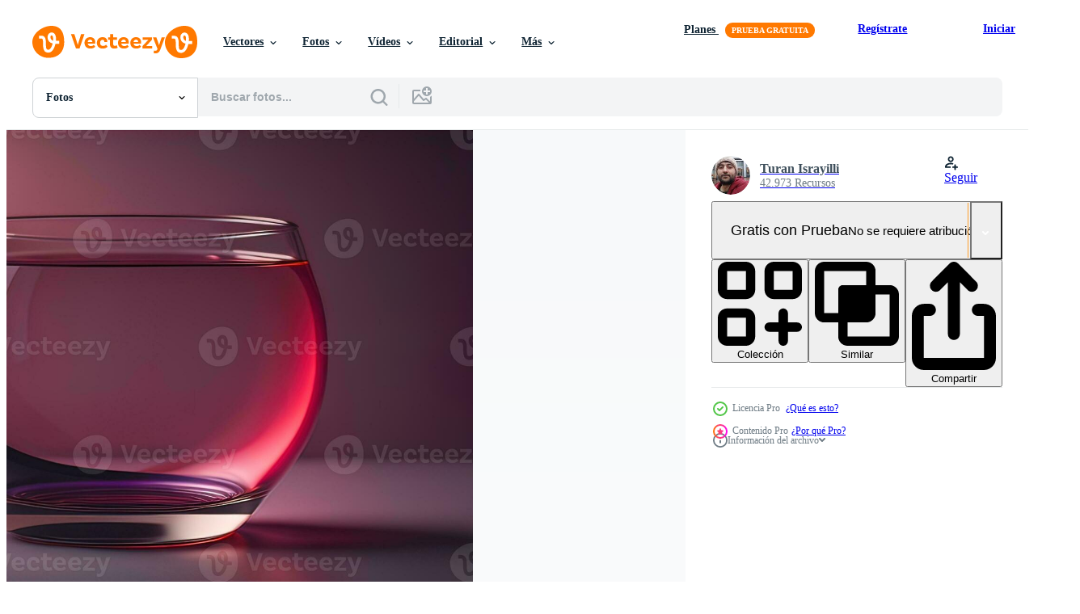

--- FILE ---
content_type: text/html; charset=utf-8
request_url: https://es.vecteezy.com/resources/27064679/show_related_tags_async_content
body_size: 1613
content:
<turbo-frame id="show-related-tags">
  <h2 class="ez-resource-related__header">Palabras claves relacionadas</h2>

    <div class="splide ez-carousel tags-carousel is-ready" style="--carousel_height: 48px; --additional_height: 0px;" data-controller="carousel search-tag" data-bullets="false" data-loop="false" data-arrows="true">
    <div class="splide__track ez-carousel__track" data-carousel-target="track">
      <ul class="splide__list ez-carousel__inner-wrap" data-carousel-target="innerWrap">
        <li class="search-tag splide__slide ez-carousel__slide" data-carousel-target="slide"><a class="search-tag__tag-link ez-btn ez-btn--light" title="jugo" data-action="search-tag#sendClickEvent search-tag#performSearch" data-search-tag-verified="true" data-keyword-location="show" href="/fotos-gratis/jugo">jugo</a></li><li class="search-tag splide__slide ez-carousel__slide" data-carousel-target="slide"><a class="search-tag__tag-link ez-btn ez-btn--light" title="espejo" data-action="search-tag#sendClickEvent search-tag#performSearch" data-search-tag-verified="true" data-keyword-location="show" href="/fotos-gratis/espejo">espejo</a></li><li class="search-tag splide__slide ez-carousel__slide" data-carousel-target="slide"><a class="search-tag__tag-link ez-btn ez-btn--light" title="ver" data-action="search-tag#sendClickEvent search-tag#performSearch" data-search-tag-verified="true" data-keyword-location="show" href="/fotos-gratis/ver">ver</a></li><li class="search-tag splide__slide ez-carousel__slide" data-carousel-target="slide"><a class="search-tag__tag-link ez-btn ez-btn--light" title="espíritu" data-action="search-tag#sendClickEvent search-tag#performSearch" data-search-tag-verified="true" data-keyword-location="show" href="/fotos-gratis/esp%C3%ADritu">espíritu</a></li><li class="search-tag splide__slide ez-carousel__slide" data-carousel-target="slide"><a class="search-tag__tag-link ez-btn ez-btn--light" title="cocina" data-action="search-tag#sendClickEvent search-tag#performSearch" data-search-tag-verified="true" data-keyword-location="show" href="/fotos-gratis/cocina">cocina</a></li><li class="search-tag splide__slide ez-carousel__slide" data-carousel-target="slide"><a class="search-tag__tag-link ez-btn ez-btn--light" title="cerveza" data-action="search-tag#sendClickEvent search-tag#performSearch" data-search-tag-verified="true" data-keyword-location="show" href="/fotos-gratis/cerveza">cerveza</a></li><li class="search-tag splide__slide ez-carousel__slide" data-carousel-target="slide"><a class="search-tag__tag-link ez-btn ez-btn--light" title="uva" data-action="search-tag#sendClickEvent search-tag#performSearch" data-search-tag-verified="true" data-keyword-location="show" href="/fotos-gratis/uva">uva</a></li><li class="search-tag splide__slide ez-carousel__slide" data-carousel-target="slide"><a class="search-tag__tag-link ez-btn ez-btn--light" title="verde" data-action="search-tag#sendClickEvent search-tag#performSearch" data-search-tag-verified="true" data-keyword-location="show" href="/fotos-gratis/verde">verde</a></li><li class="search-tag splide__slide ez-carousel__slide" data-carousel-target="slide"><a class="search-tag__tag-link ez-btn ez-btn--light" title="retrato" data-action="search-tag#sendClickEvent search-tag#performSearch" data-search-tag-verified="true" data-keyword-location="show" href="/fotos-gratis/retrato">retrato</a></li><li class="search-tag splide__slide ez-carousel__slide" data-carousel-target="slide"><a class="search-tag__tag-link ez-btn ez-btn--light" title="púrpura" data-action="search-tag#sendClickEvent search-tag#performSearch" data-search-tag-verified="true" data-keyword-location="show" href="/fotos-gratis/p%C3%BArpura">púrpura</a></li><li class="search-tag splide__slide ez-carousel__slide" data-carousel-target="slide"><a class="search-tag__tag-link ez-btn ez-btn--light" title="rosa" data-action="search-tag#sendClickEvent search-tag#performSearch" data-search-tag-verified="true" data-keyword-location="show" href="/fotos-gratis/rosa">rosa</a></li><li class="search-tag splide__slide ez-carousel__slide" data-carousel-target="slide"><a class="search-tag__tag-link ez-btn ez-btn--light" title="jarra" data-action="search-tag#sendClickEvent search-tag#performSearch" data-search-tag-verified="true" data-keyword-location="show" href="/fotos-gratis/jarra">jarra</a></li><li class="search-tag splide__slide ez-carousel__slide" data-carousel-target="slide"><a class="search-tag__tag-link ez-btn ez-btn--light" title="antigüedad" data-action="search-tag#sendClickEvent search-tag#performSearch" data-search-tag-verified="true" data-keyword-location="show" href="/fotos-gratis/antig%C3%BCedad">antigüedad</a></li><li class="search-tag splide__slide ez-carousel__slide" data-carousel-target="slide"><a class="search-tag__tag-link ez-btn ez-btn--light" title="decorativo" data-action="search-tag#sendClickEvent search-tag#performSearch" data-search-tag-verified="true" data-keyword-location="show" href="/fotos-gratis/decorativo">decorativo</a></li><li class="search-tag splide__slide ez-carousel__slide" data-carousel-target="slide"><a class="search-tag__tag-link ez-btn ez-btn--light" title="exclusivo" data-action="search-tag#sendClickEvent search-tag#performSearch" data-search-tag-verified="true" data-keyword-location="show" href="/fotos-gratis/exclusivo">exclusivo</a></li><li class="search-tag splide__slide ez-carousel__slide" data-carousel-target="slide"><a class="search-tag__tag-link ez-btn ez-btn--light" title="costoso" data-action="search-tag#sendClickEvent search-tag#performSearch" data-search-tag-verified="true" data-keyword-location="show" href="/fotos-gratis/costoso">costoso</a></li><li class="search-tag splide__slide ez-carousel__slide" data-carousel-target="slide"><a class="search-tag__tag-link ez-btn ez-btn--light" title="regalo" data-action="search-tag#sendClickEvent search-tag#performSearch" data-search-tag-verified="true" data-keyword-location="show" href="/fotos-gratis/regalo">regalo</a></li><li class="search-tag splide__slide ez-carousel__slide" data-carousel-target="slide"><a class="search-tag__tag-link ez-btn ez-btn--light" title="decoración del hogar" data-action="search-tag#sendClickEvent search-tag#performSearch" data-search-tag-verified="true" data-keyword-location="show" href="/fotos-gratis/decoraci%C3%B3n-del-hogar">decoración del hogar</a></li><li class="search-tag splide__slide ez-carousel__slide" data-carousel-target="slide"><a class="search-tag__tag-link ez-btn ez-btn--light" title="interior" data-action="search-tag#sendClickEvent search-tag#performSearch" data-search-tag-verified="true" data-keyword-location="show" href="/fotos-gratis/interior">interior</a></li><li class="search-tag splide__slide ez-carousel__slide" data-carousel-target="slide"><a class="search-tag__tag-link ez-btn ez-btn--light" title="lujoso" data-action="search-tag#sendClickEvent search-tag#performSearch" data-search-tag-verified="true" data-keyword-location="show" href="/fotos-gratis/lujoso">lujoso</a></li><li class="search-tag splide__slide ez-carousel__slide" data-carousel-target="slide"><a class="search-tag__tag-link ez-btn ez-btn--light" title="ornamento" data-action="search-tag#sendClickEvent search-tag#performSearch" data-search-tag-verified="true" data-keyword-location="show" href="/fotos-gratis/ornamento">ornamento</a></li><li class="search-tag splide__slide ez-carousel__slide" data-carousel-target="slide"><a class="search-tag__tag-link ez-btn ez-btn--light" title="retro" data-action="search-tag#sendClickEvent search-tag#performSearch" data-search-tag-verified="true" data-keyword-location="show" href="/fotos-gratis/retro">retro</a></li><li class="search-tag splide__slide ez-carousel__slide" data-carousel-target="slide"><a class="search-tag__tag-link ez-btn ez-btn--light" title="unico" data-action="search-tag#sendClickEvent search-tag#performSearch" data-search-tag-verified="true" data-keyword-location="show" href="/fotos-gratis/unico">unico</a></li><li class="search-tag splide__slide ez-carousel__slide" data-carousel-target="slide"><a class="search-tag__tag-link ez-btn ez-btn--light" title="fondo blanco" data-action="search-tag#sendClickEvent search-tag#performSearch" data-search-tag-verified="true" data-keyword-location="show" href="/fotos-gratis/fondo-blanco">fondo blanco</a></li><li class="search-tag splide__slide ez-carousel__slide" data-carousel-target="slide"><a class="search-tag__tag-link ez-btn ez-btn--light" title="hacer" data-action="search-tag#sendClickEvent search-tag#performSearch" data-search-tag-verified="true" data-keyword-location="show" href="/fotos-gratis/hacer">hacer</a></li><li class="search-tag splide__slide ez-carousel__slide" data-carousel-target="slide"><a class="search-tag__tag-link ez-btn ez-btn--light" title="médico" data-action="search-tag#sendClickEvent search-tag#performSearch" data-search-tag-verified="true" data-keyword-location="show" href="/fotos-gratis/m%C3%A9dico">médico</a></li><li class="search-tag splide__slide ez-carousel__slide" data-carousel-target="slide"><a class="search-tag__tag-link ez-btn ez-btn--light" title="cuidado" data-action="search-tag#sendClickEvent search-tag#performSearch" data-search-tag-verified="true" data-keyword-location="show" href="/fotos-gratis/cuidado">cuidado</a></li><li class="search-tag splide__slide ez-carousel__slide" data-carousel-target="slide"><a class="search-tag__tag-link ez-btn ez-btn--light" title="gorra" data-action="search-tag#sendClickEvent search-tag#performSearch" data-search-tag-verified="true" data-keyword-location="show" href="/fotos-gratis/gorra">gorra</a></li><li class="search-tag splide__slide ez-carousel__slide" data-carousel-target="slide"><a class="search-tag__tag-link ez-btn ez-btn--light" title="embalaje" data-action="search-tag#sendClickEvent search-tag#performSearch" data-search-tag-verified="true" data-keyword-location="show" href="/fotos-gratis/embalaje">embalaje</a></li><li class="search-tag splide__slide ez-carousel__slide" data-carousel-target="slide"><a class="search-tag__tag-link ez-btn ez-btn--light" title="paquete" data-action="search-tag#sendClickEvent search-tag#performSearch" data-search-tag-verified="true" data-keyword-location="show" href="/fotos-gratis/paquete">paquete</a></li>
</ul></div>
    

    <div class="splide__arrows splide__arrows--ltr ez-carousel__arrows"><button class="splide__arrow splide__arrow--prev ez-carousel__arrow ez-carousel__arrow--prev" disabled="disabled" data-carousel-target="arrowPrev" data-test-id="carousel-arrow-prev" data-direction="prev" aria_label="Anterior"><span class="ez-carousel__arrow-wrap"><svg xmlns="http://www.w3.org/2000/svg" viewBox="0 0 5 8" role="img" aria-labelledby="aq4os9yy73132u9me8e5mhn06ok0y2ez" class="arrow-prev"><desc id="aq4os9yy73132u9me8e5mhn06ok0y2ez">Anterior</desc><path fill-rule="evenodd" d="M4.707 7.707a1 1 0 0 0 0-1.414L2.414 4l2.293-2.293A1 1 0 0 0 3.293.293l-3 3a1 1 0 0 0 0 1.414l3 3a1 1 0 0 0 1.414 0Z" clip-rule="evenodd"></path></svg>
</span><span class="ez-carousel__gradient"></span></button><button class="splide__arrow splide__arrow--next ez-carousel__arrow ez-carousel__arrow--next" disabled="disabled" data-carousel-target="arrowNext" data-test-id="carousel-arrow-next" data-direction="next" aria_label="Siguiente"><span class="ez-carousel__arrow-wrap"><svg xmlns="http://www.w3.org/2000/svg" viewBox="0 0 5 8" role="img" aria-labelledby="a98elc5rqtvhonn2lqzmw3x3a2yda8gx" class="arrow-next"><desc id="a98elc5rqtvhonn2lqzmw3x3a2yda8gx">Siguiente</desc><path fill-rule="evenodd" d="M.293 7.707a1 1 0 0 1 0-1.414L2.586 4 .293 1.707A1 1 0 0 1 1.707.293l3 3a1 1 0 0 1 0 1.414l-3 3a1 1 0 0 1-1.414 0Z" clip-rule="evenodd"></path></svg>
</span><span class="ez-carousel__gradient"></span></button></div>
</div></turbo-frame>


--- FILE ---
content_type: text/html; charset=utf-8
request_url: https://es.vecteezy.com/resources/27064679/show_related_grids_async_content
body_size: 9002
content:
<turbo-frame id="show-related-resources">

  <div data-conversions-category="Fotos relacionadas" class="">
    <h2 class="ez-resource-related__header">
      Fotos relacionadas
    </h2>

    <ul class="ez-resource-grid ez-resource-grid--main-grid  is-hidden" id="false" data-controller="grid contributor-info" data-grid-track-truncation-value="false" data-max-rows="50" data-row-height="240" data-instant-grid="false" data-truncate-results="false" data-testid="related-resources" data-labels="free" style="--free: &#39;Gratis&#39;;">

  <li class="ez-resource-grid__item ez-resource-thumb ez-resource-thumb--pro" data-controller="grid-item-decorator" data-position="{{position}}" data-item-id="27038681" data-pro="true" data-grid-target="gridItem" data-w="300" data-h="200" data-grid-item-decorator-free-label-value="Gratis" data-action="mouseenter-&gt;grid-item-decorator#hoverThumb:once" data-grid-item-decorator-item-pro-param="Pro" data-grid-item-decorator-resource-id-param="27038681" data-grid-item-decorator-content-type-param="Content-photo" data-grid-item-decorator-image-src-param="https://static.vecteezy.com/system/resources/previews/027/038/681/non_2x/colorful-glass-pot-on-a-dark-background-ai-generative-photo.jpg" data-grid-item-decorator-pinterest-url-param="https://es.vecteezy.com/foto/27038681-vistoso-vaso-maceta-en-un-oscuro-antecedentes-ai-generativo" data-grid-item-decorator-seo-page-description-param="vistoso vaso maceta en un oscuro antecedentes. ai generativo" data-grid-item-decorator-user-id-param="11873868" data-grid-item-decorator-user-display-name-param="Turan Israyilli" data-grid-item-decorator-avatar-src-param="https://static.vecteezy.com/system/user/avatar/11873868/medium_01.jpg" data-grid-item-decorator-uploads-path-param="/miembros/tisrayilli/uploads">

  <script type="application/ld+json" id="media_schema">
  {"@context":"https://schema.org","@type":"ImageObject","name":"vistoso vaso maceta en un oscuro antecedentes. ai generativo","uploadDate":"2023-08-13T19:02:10-05:00","thumbnailUrl":"https://static.vecteezy.com/system/resources/thumbnails/027/038/681/small_2x/colorful-glass-pot-on-a-dark-background-ai-generative-photo.jpg","contentUrl":"https://static.vecteezy.com/system/resources/previews/027/038/681/non_2x/colorful-glass-pot-on-a-dark-background-ai-generative-photo.jpg","sourceOrganization":"Vecteezy","license":"https://support.vecteezy.com/es/nuevas-licencias-de-vecteezy-ByHivesvt","acquireLicensePage":"https://es.vecteezy.com/foto/27038681-vistoso-vaso-maceta-en-un-oscuro-antecedentes-ai-generativo","creator":{"@type":"Person","name":"Turan Israyilli"},"copyrightNotice":"Turan Israyilli","creditText":"Vecteezy"}
</script>


<a href="/foto/27038681-vistoso-vaso-maceta-en-un-oscuro-antecedentes-ai-generativo" class="ez-resource-thumb__link" title="vistoso vaso maceta en un oscuro antecedentes. ai generativo" style="--height: 200; --width: 300; " data-action="click-&gt;grid#trackResourceClick mouseenter-&gt;grid#trackResourceHover" data-content-type="photo" data-controller="ez-hover-intent" data-previews-srcs="[&quot;https://static.vecteezy.com/system/resources/previews/027/038/681/non_2x/colorful-glass-pot-on-a-dark-background-ai-generative-photo.jpg&quot;,&quot;https://static.vecteezy.com/system/resources/previews/027/038/681/large_2x/colorful-glass-pot-on-a-dark-background-ai-generative-photo.jpg&quot;]" data-pro="true" data-resource-id="27038681" data-grid-item-decorator-target="link">
    <img src="https://static.vecteezy.com/system/resources/thumbnails/027/038/681/small/colorful-glass-pot-on-a-dark-background-ai-generative-photo.jpg" srcset="https://static.vecteezy.com/system/resources/thumbnails/027/038/681/small_2x/colorful-glass-pot-on-a-dark-background-ai-generative-photo.jpg 2x, https://static.vecteezy.com/system/resources/thumbnails/027/038/681/small/colorful-glass-pot-on-a-dark-background-ai-generative-photo.jpg 1x" class="ez-resource-thumb__img" loading="lazy" decoding="async" width="300" height="200" alt="vistoso vaso maceta en un oscuro antecedentes. ai generativo foto">

</a>

  <div class="ez-resource-thumb__label-wrap"></div>
  

  <div class="ez-resource-thumb__hover-state"></div>
</li><li class="ez-resource-grid__item ez-resource-thumb ez-resource-thumb--pro" data-controller="grid-item-decorator" data-position="{{position}}" data-item-id="27038702" data-pro="true" data-grid-target="gridItem" data-w="300" data-h="200" data-grid-item-decorator-free-label-value="Gratis" data-action="mouseenter-&gt;grid-item-decorator#hoverThumb:once" data-grid-item-decorator-item-pro-param="Pro" data-grid-item-decorator-resource-id-param="27038702" data-grid-item-decorator-content-type-param="Content-photo" data-grid-item-decorator-image-src-param="https://static.vecteezy.com/system/resources/previews/027/038/702/non_2x/colorful-glass-pot-on-a-dark-background-ai-generative-photo.jpg" data-grid-item-decorator-pinterest-url-param="https://es.vecteezy.com/foto/27038702-vistoso-vaso-maceta-en-un-oscuro-antecedentes-ai-generativo" data-grid-item-decorator-seo-page-description-param="vistoso vaso maceta en un oscuro antecedentes. ai generativo" data-grid-item-decorator-user-id-param="11873868" data-grid-item-decorator-user-display-name-param="Turan Israyilli" data-grid-item-decorator-avatar-src-param="https://static.vecteezy.com/system/user/avatar/11873868/medium_01.jpg" data-grid-item-decorator-uploads-path-param="/miembros/tisrayilli/uploads">

  <script type="application/ld+json" id="media_schema">
  {"@context":"https://schema.org","@type":"ImageObject","name":"vistoso vaso maceta en un oscuro antecedentes. ai generativo","uploadDate":"2023-08-13T19:02:12-05:00","thumbnailUrl":"https://static.vecteezy.com/system/resources/thumbnails/027/038/702/small_2x/colorful-glass-pot-on-a-dark-background-ai-generative-photo.jpg","contentUrl":"https://static.vecteezy.com/system/resources/previews/027/038/702/non_2x/colorful-glass-pot-on-a-dark-background-ai-generative-photo.jpg","sourceOrganization":"Vecteezy","license":"https://support.vecteezy.com/es/nuevas-licencias-de-vecteezy-ByHivesvt","acquireLicensePage":"https://es.vecteezy.com/foto/27038702-vistoso-vaso-maceta-en-un-oscuro-antecedentes-ai-generativo","creator":{"@type":"Person","name":"Turan Israyilli"},"copyrightNotice":"Turan Israyilli","creditText":"Vecteezy"}
</script>


<a href="/foto/27038702-vistoso-vaso-maceta-en-un-oscuro-antecedentes-ai-generativo" class="ez-resource-thumb__link" title="vistoso vaso maceta en un oscuro antecedentes. ai generativo" style="--height: 200; --width: 300; " data-action="click-&gt;grid#trackResourceClick mouseenter-&gt;grid#trackResourceHover" data-content-type="photo" data-controller="ez-hover-intent" data-previews-srcs="[&quot;https://static.vecteezy.com/system/resources/previews/027/038/702/non_2x/colorful-glass-pot-on-a-dark-background-ai-generative-photo.jpg&quot;,&quot;https://static.vecteezy.com/system/resources/previews/027/038/702/large_2x/colorful-glass-pot-on-a-dark-background-ai-generative-photo.jpg&quot;]" data-pro="true" data-resource-id="27038702" data-grid-item-decorator-target="link">
    <img src="https://static.vecteezy.com/system/resources/thumbnails/027/038/702/small/colorful-glass-pot-on-a-dark-background-ai-generative-photo.jpg" srcset="https://static.vecteezy.com/system/resources/thumbnails/027/038/702/small_2x/colorful-glass-pot-on-a-dark-background-ai-generative-photo.jpg 2x, https://static.vecteezy.com/system/resources/thumbnails/027/038/702/small/colorful-glass-pot-on-a-dark-background-ai-generative-photo.jpg 1x" class="ez-resource-thumb__img" loading="lazy" decoding="async" width="300" height="200" alt="vistoso vaso maceta en un oscuro antecedentes. ai generativo foto">

</a>

  <div class="ez-resource-thumb__label-wrap"></div>
  

  <div class="ez-resource-thumb__hover-state"></div>
</li><li class="ez-resource-grid__item ez-resource-thumb ez-resource-thumb--pro" data-controller="grid-item-decorator" data-position="{{position}}" data-item-id="27005890" data-pro="true" data-grid-target="gridItem" data-w="300" data-h="200" data-grid-item-decorator-free-label-value="Gratis" data-action="mouseenter-&gt;grid-item-decorator#hoverThumb:once" data-grid-item-decorator-item-pro-param="Pro" data-grid-item-decorator-resource-id-param="27005890" data-grid-item-decorator-content-type-param="Content-photo" data-grid-item-decorator-image-src-param="https://static.vecteezy.com/system/resources/previews/027/005/890/non_2x/colorful-glass-pot-on-a-dark-background-ai-generative-photo.jpg" data-grid-item-decorator-pinterest-url-param="https://es.vecteezy.com/foto/27005890-vistoso-vaso-maceta-en-un-oscuro-antecedentes-ai-generativo" data-grid-item-decorator-seo-page-description-param="vistoso vaso maceta en un oscuro antecedentes. ai generativo" data-grid-item-decorator-user-id-param="11873868" data-grid-item-decorator-user-display-name-param="Turan Israyilli" data-grid-item-decorator-avatar-src-param="https://static.vecteezy.com/system/user/avatar/11873868/medium_01.jpg" data-grid-item-decorator-uploads-path-param="/miembros/tisrayilli/uploads">

  <script type="application/ld+json" id="media_schema">
  {"@context":"https://schema.org","@type":"ImageObject","name":"vistoso vaso maceta en un oscuro antecedentes. ai generativo","uploadDate":"2023-08-12T16:28:42-05:00","thumbnailUrl":"https://static.vecteezy.com/system/resources/thumbnails/027/005/890/small_2x/colorful-glass-pot-on-a-dark-background-ai-generative-photo.jpg","contentUrl":"https://static.vecteezy.com/system/resources/previews/027/005/890/non_2x/colorful-glass-pot-on-a-dark-background-ai-generative-photo.jpg","sourceOrganization":"Vecteezy","license":"https://support.vecteezy.com/es/nuevas-licencias-de-vecteezy-ByHivesvt","acquireLicensePage":"https://es.vecteezy.com/foto/27005890-vistoso-vaso-maceta-en-un-oscuro-antecedentes-ai-generativo","creator":{"@type":"Person","name":"Turan Israyilli"},"copyrightNotice":"Turan Israyilli","creditText":"Vecteezy"}
</script>


<a href="/foto/27005890-vistoso-vaso-maceta-en-un-oscuro-antecedentes-ai-generativo" class="ez-resource-thumb__link" title="vistoso vaso maceta en un oscuro antecedentes. ai generativo" style="--height: 200; --width: 300; " data-action="click-&gt;grid#trackResourceClick mouseenter-&gt;grid#trackResourceHover" data-content-type="photo" data-controller="ez-hover-intent" data-previews-srcs="[&quot;https://static.vecteezy.com/system/resources/previews/027/005/890/non_2x/colorful-glass-pot-on-a-dark-background-ai-generative-photo.jpg&quot;,&quot;https://static.vecteezy.com/system/resources/previews/027/005/890/large_2x/colorful-glass-pot-on-a-dark-background-ai-generative-photo.jpg&quot;]" data-pro="true" data-resource-id="27005890" data-grid-item-decorator-target="link">
    <img src="https://static.vecteezy.com/system/resources/thumbnails/027/005/890/small/colorful-glass-pot-on-a-dark-background-ai-generative-photo.jpg" srcset="https://static.vecteezy.com/system/resources/thumbnails/027/005/890/small_2x/colorful-glass-pot-on-a-dark-background-ai-generative-photo.jpg 2x, https://static.vecteezy.com/system/resources/thumbnails/027/005/890/small/colorful-glass-pot-on-a-dark-background-ai-generative-photo.jpg 1x" class="ez-resource-thumb__img" loading="lazy" decoding="async" width="300" height="200" alt="vistoso vaso maceta en un oscuro antecedentes. ai generativo foto">

</a>

  <div class="ez-resource-thumb__label-wrap"></div>
  

  <div class="ez-resource-thumb__hover-state"></div>
</li><li class="ez-resource-grid__item ez-resource-thumb ez-resource-thumb--pro" data-controller="grid-item-decorator" data-position="{{position}}" data-item-id="35705290" data-pro="true" data-grid-target="gridItem" data-w="300" data-h="200" data-grid-item-decorator-free-label-value="Gratis" data-action="mouseenter-&gt;grid-item-decorator#hoverThumb:once" data-grid-item-decorator-item-pro-param="Pro" data-grid-item-decorator-resource-id-param="35705290" data-grid-item-decorator-content-type-param="Content-photo" data-grid-item-decorator-image-src-param="https://static.vecteezy.com/system/resources/previews/035/705/290/non_2x/ai-generated-colorful-glass-pot-on-a-dark-background-ai-generative-photo.jpg" data-grid-item-decorator-pinterest-url-param="https://es.vecteezy.com/foto/35705290-ai-generado-vistoso-vaso-maceta-en-un-oscuro-antecedentes-ai-generativo" data-grid-item-decorator-seo-page-description-param="ai generado vistoso vaso maceta en un oscuro antecedentes. ai generativo" data-grid-item-decorator-user-id-param="11873868" data-grid-item-decorator-user-display-name-param="Turan Israyilli" data-grid-item-decorator-avatar-src-param="https://static.vecteezy.com/system/user/avatar/11873868/medium_01.jpg" data-grid-item-decorator-uploads-path-param="/miembros/tisrayilli/uploads">

  <script type="application/ld+json" id="media_schema">
  {"@context":"https://schema.org","@type":"ImageObject","name":"ai generado vistoso vaso maceta en un oscuro antecedentes. ai generativo","uploadDate":"2023-12-20T04:08:04-06:00","thumbnailUrl":"https://static.vecteezy.com/system/resources/thumbnails/035/705/290/small_2x/ai-generated-colorful-glass-pot-on-a-dark-background-ai-generative-photo.jpg","contentUrl":"https://static.vecteezy.com/system/resources/previews/035/705/290/non_2x/ai-generated-colorful-glass-pot-on-a-dark-background-ai-generative-photo.jpg","sourceOrganization":"Vecteezy","license":"https://support.vecteezy.com/es/nuevas-licencias-de-vecteezy-ByHivesvt","acquireLicensePage":"https://es.vecteezy.com/foto/35705290-ai-generado-vistoso-vaso-maceta-en-un-oscuro-antecedentes-ai-generativo","creator":{"@type":"Person","name":"Turan Israyilli"},"copyrightNotice":"Turan Israyilli","creditText":"Vecteezy"}
</script>


<a href="/foto/35705290-ai-generado-vistoso-vaso-maceta-en-un-oscuro-antecedentes-ai-generativo" class="ez-resource-thumb__link" title="ai generado vistoso vaso maceta en un oscuro antecedentes. ai generativo" style="--height: 200; --width: 300; " data-action="click-&gt;grid#trackResourceClick mouseenter-&gt;grid#trackResourceHover" data-content-type="photo" data-controller="ez-hover-intent" data-previews-srcs="[&quot;https://static.vecteezy.com/system/resources/previews/035/705/290/non_2x/ai-generated-colorful-glass-pot-on-a-dark-background-ai-generative-photo.jpg&quot;,&quot;https://static.vecteezy.com/system/resources/previews/035/705/290/large_2x/ai-generated-colorful-glass-pot-on-a-dark-background-ai-generative-photo.jpg&quot;]" data-pro="true" data-resource-id="35705290" data-grid-item-decorator-target="link">
    <img src="https://static.vecteezy.com/system/resources/thumbnails/035/705/290/small/ai-generated-colorful-glass-pot-on-a-dark-background-ai-generative-photo.jpg" srcset="https://static.vecteezy.com/system/resources/thumbnails/035/705/290/small_2x/ai-generated-colorful-glass-pot-on-a-dark-background-ai-generative-photo.jpg 2x, https://static.vecteezy.com/system/resources/thumbnails/035/705/290/small/ai-generated-colorful-glass-pot-on-a-dark-background-ai-generative-photo.jpg 1x" class="ez-resource-thumb__img" loading="lazy" decoding="async" width="300" height="200" alt="ai generado vistoso vaso maceta en un oscuro antecedentes. ai generativo foto">

</a>

  <div class="ez-resource-thumb__label-wrap"></div>
  

  <div class="ez-resource-thumb__hover-state"></div>
</li><li class="ez-resource-grid__item ez-resource-thumb ez-resource-thumb--pro" data-controller="grid-item-decorator" data-position="{{position}}" data-item-id="35705166" data-pro="true" data-grid-target="gridItem" data-w="300" data-h="200" data-grid-item-decorator-free-label-value="Gratis" data-action="mouseenter-&gt;grid-item-decorator#hoverThumb:once" data-grid-item-decorator-item-pro-param="Pro" data-grid-item-decorator-resource-id-param="35705166" data-grid-item-decorator-content-type-param="Content-photo" data-grid-item-decorator-image-src-param="https://static.vecteezy.com/system/resources/previews/035/705/166/non_2x/ai-generated-colorful-glass-pot-on-a-dark-background-ai-generative-photo.jpg" data-grid-item-decorator-pinterest-url-param="https://es.vecteezy.com/foto/35705166-ai-generado-vistoso-vaso-maceta-en-un-oscuro-antecedentes-ai-generativo" data-grid-item-decorator-seo-page-description-param="ai generado vistoso vaso maceta en un oscuro antecedentes. ai generativo" data-grid-item-decorator-user-id-param="11873868" data-grid-item-decorator-user-display-name-param="Turan Israyilli" data-grid-item-decorator-avatar-src-param="https://static.vecteezy.com/system/user/avatar/11873868/medium_01.jpg" data-grid-item-decorator-uploads-path-param="/miembros/tisrayilli/uploads">

  <script type="application/ld+json" id="media_schema">
  {"@context":"https://schema.org","@type":"ImageObject","name":"ai generado vistoso vaso maceta en un oscuro antecedentes. ai generativo","uploadDate":"2023-12-20T04:06:46-06:00","thumbnailUrl":"https://static.vecteezy.com/system/resources/thumbnails/035/705/166/small_2x/ai-generated-colorful-glass-pot-on-a-dark-background-ai-generative-photo.jpg","contentUrl":"https://static.vecteezy.com/system/resources/previews/035/705/166/non_2x/ai-generated-colorful-glass-pot-on-a-dark-background-ai-generative-photo.jpg","sourceOrganization":"Vecteezy","license":"https://support.vecteezy.com/es/nuevas-licencias-de-vecteezy-ByHivesvt","acquireLicensePage":"https://es.vecteezy.com/foto/35705166-ai-generado-vistoso-vaso-maceta-en-un-oscuro-antecedentes-ai-generativo","creator":{"@type":"Person","name":"Turan Israyilli"},"copyrightNotice":"Turan Israyilli","creditText":"Vecteezy"}
</script>


<a href="/foto/35705166-ai-generado-vistoso-vaso-maceta-en-un-oscuro-antecedentes-ai-generativo" class="ez-resource-thumb__link" title="ai generado vistoso vaso maceta en un oscuro antecedentes. ai generativo" style="--height: 200; --width: 300; " data-action="click-&gt;grid#trackResourceClick mouseenter-&gt;grid#trackResourceHover" data-content-type="photo" data-controller="ez-hover-intent" data-previews-srcs="[&quot;https://static.vecteezy.com/system/resources/previews/035/705/166/non_2x/ai-generated-colorful-glass-pot-on-a-dark-background-ai-generative-photo.jpg&quot;,&quot;https://static.vecteezy.com/system/resources/previews/035/705/166/large_2x/ai-generated-colorful-glass-pot-on-a-dark-background-ai-generative-photo.jpg&quot;]" data-pro="true" data-resource-id="35705166" data-grid-item-decorator-target="link">
    <img src="https://static.vecteezy.com/system/resources/thumbnails/035/705/166/small/ai-generated-colorful-glass-pot-on-a-dark-background-ai-generative-photo.jpg" srcset="https://static.vecteezy.com/system/resources/thumbnails/035/705/166/small_2x/ai-generated-colorful-glass-pot-on-a-dark-background-ai-generative-photo.jpg 2x, https://static.vecteezy.com/system/resources/thumbnails/035/705/166/small/ai-generated-colorful-glass-pot-on-a-dark-background-ai-generative-photo.jpg 1x" class="ez-resource-thumb__img" loading="lazy" decoding="async" width="300" height="200" alt="ai generado vistoso vaso maceta en un oscuro antecedentes. ai generativo foto">

</a>

  <div class="ez-resource-thumb__label-wrap"></div>
  

  <div class="ez-resource-thumb__hover-state"></div>
</li><li class="ez-resource-grid__item ez-resource-thumb ez-resource-thumb--pro" data-controller="grid-item-decorator" data-position="{{position}}" data-item-id="27063913" data-pro="true" data-grid-target="gridItem" data-w="300" data-h="200" data-grid-item-decorator-free-label-value="Gratis" data-action="mouseenter-&gt;grid-item-decorator#hoverThumb:once" data-grid-item-decorator-item-pro-param="Pro" data-grid-item-decorator-resource-id-param="27063913" data-grid-item-decorator-content-type-param="Content-photo" data-grid-item-decorator-image-src-param="https://static.vecteezy.com/system/resources/previews/027/063/913/non_2x/colorful-glass-pot-on-a-dark-background-ai-generative-photo.jpg" data-grid-item-decorator-pinterest-url-param="https://es.vecteezy.com/foto/27063913-vistoso-vaso-maceta-en-un-oscuro-antecedentes-ai-generativo" data-grid-item-decorator-seo-page-description-param="vistoso vaso maceta en un oscuro antecedentes. ai generativo" data-grid-item-decorator-user-id-param="11873868" data-grid-item-decorator-user-display-name-param="Turan Israyilli" data-grid-item-decorator-avatar-src-param="https://static.vecteezy.com/system/user/avatar/11873868/medium_01.jpg" data-grid-item-decorator-uploads-path-param="/miembros/tisrayilli/uploads">

  <script type="application/ld+json" id="media_schema">
  {"@context":"https://schema.org","@type":"ImageObject","name":"vistoso vaso maceta en un oscuro antecedentes. ai generativo","uploadDate":"2023-08-14T02:32:05-05:00","thumbnailUrl":"https://static.vecteezy.com/system/resources/thumbnails/027/063/913/small_2x/colorful-glass-pot-on-a-dark-background-ai-generative-photo.jpg","contentUrl":"https://static.vecteezy.com/system/resources/previews/027/063/913/non_2x/colorful-glass-pot-on-a-dark-background-ai-generative-photo.jpg","sourceOrganization":"Vecteezy","license":"https://support.vecteezy.com/es/nuevas-licencias-de-vecteezy-ByHivesvt","acquireLicensePage":"https://es.vecteezy.com/foto/27063913-vistoso-vaso-maceta-en-un-oscuro-antecedentes-ai-generativo","creator":{"@type":"Person","name":"Turan Israyilli"},"copyrightNotice":"Turan Israyilli","creditText":"Vecteezy"}
</script>


<a href="/foto/27063913-vistoso-vaso-maceta-en-un-oscuro-antecedentes-ai-generativo" class="ez-resource-thumb__link" title="vistoso vaso maceta en un oscuro antecedentes. ai generativo" style="--height: 200; --width: 300; " data-action="click-&gt;grid#trackResourceClick mouseenter-&gt;grid#trackResourceHover" data-content-type="photo" data-controller="ez-hover-intent" data-previews-srcs="[&quot;https://static.vecteezy.com/system/resources/previews/027/063/913/non_2x/colorful-glass-pot-on-a-dark-background-ai-generative-photo.jpg&quot;,&quot;https://static.vecteezy.com/system/resources/previews/027/063/913/large_2x/colorful-glass-pot-on-a-dark-background-ai-generative-photo.jpg&quot;]" data-pro="true" data-resource-id="27063913" data-grid-item-decorator-target="link">
    <img src="https://static.vecteezy.com/system/resources/thumbnails/027/063/913/small/colorful-glass-pot-on-a-dark-background-ai-generative-photo.jpg" srcset="https://static.vecteezy.com/system/resources/thumbnails/027/063/913/small_2x/colorful-glass-pot-on-a-dark-background-ai-generative-photo.jpg 2x, https://static.vecteezy.com/system/resources/thumbnails/027/063/913/small/colorful-glass-pot-on-a-dark-background-ai-generative-photo.jpg 1x" class="ez-resource-thumb__img" loading="lazy" decoding="async" width="300" height="200" alt="vistoso vaso maceta en un oscuro antecedentes. ai generativo foto">

</a>

  <div class="ez-resource-thumb__label-wrap"></div>
  

  <div class="ez-resource-thumb__hover-state"></div>
</li><li class="ez-resource-grid__item ez-resource-thumb ez-resource-thumb--pro" data-controller="grid-item-decorator" data-position="{{position}}" data-item-id="27064375" data-pro="true" data-grid-target="gridItem" data-w="300" data-h="200" data-grid-item-decorator-free-label-value="Gratis" data-action="mouseenter-&gt;grid-item-decorator#hoverThumb:once" data-grid-item-decorator-item-pro-param="Pro" data-grid-item-decorator-resource-id-param="27064375" data-grid-item-decorator-content-type-param="Content-photo" data-grid-item-decorator-image-src-param="https://static.vecteezy.com/system/resources/previews/027/064/375/non_2x/colorful-glass-pot-on-a-dark-background-ai-generative-photo.jpg" data-grid-item-decorator-pinterest-url-param="https://es.vecteezy.com/foto/27064375-vistoso-vaso-maceta-en-un-oscuro-antecedentes-ai-generativo" data-grid-item-decorator-seo-page-description-param="vistoso vaso maceta en un oscuro antecedentes. ai generativo" data-grid-item-decorator-user-id-param="11873868" data-grid-item-decorator-user-display-name-param="Turan Israyilli" data-grid-item-decorator-avatar-src-param="https://static.vecteezy.com/system/user/avatar/11873868/medium_01.jpg" data-grid-item-decorator-uploads-path-param="/miembros/tisrayilli/uploads">

  <script type="application/ld+json" id="media_schema">
  {"@context":"https://schema.org","@type":"ImageObject","name":"vistoso vaso maceta en un oscuro antecedentes. ai generativo","uploadDate":"2023-08-14T02:39:14-05:00","thumbnailUrl":"https://static.vecteezy.com/system/resources/thumbnails/027/064/375/small_2x/colorful-glass-pot-on-a-dark-background-ai-generative-photo.jpg","contentUrl":"https://static.vecteezy.com/system/resources/previews/027/064/375/non_2x/colorful-glass-pot-on-a-dark-background-ai-generative-photo.jpg","sourceOrganization":"Vecteezy","license":"https://support.vecteezy.com/es/nuevas-licencias-de-vecteezy-ByHivesvt","acquireLicensePage":"https://es.vecteezy.com/foto/27064375-vistoso-vaso-maceta-en-un-oscuro-antecedentes-ai-generativo","creator":{"@type":"Person","name":"Turan Israyilli"},"copyrightNotice":"Turan Israyilli","creditText":"Vecteezy"}
</script>


<a href="/foto/27064375-vistoso-vaso-maceta-en-un-oscuro-antecedentes-ai-generativo" class="ez-resource-thumb__link" title="vistoso vaso maceta en un oscuro antecedentes. ai generativo" style="--height: 200; --width: 300; " data-action="click-&gt;grid#trackResourceClick mouseenter-&gt;grid#trackResourceHover" data-content-type="photo" data-controller="ez-hover-intent" data-previews-srcs="[&quot;https://static.vecteezy.com/system/resources/previews/027/064/375/non_2x/colorful-glass-pot-on-a-dark-background-ai-generative-photo.jpg&quot;,&quot;https://static.vecteezy.com/system/resources/previews/027/064/375/large_2x/colorful-glass-pot-on-a-dark-background-ai-generative-photo.jpg&quot;]" data-pro="true" data-resource-id="27064375" data-grid-item-decorator-target="link">
    <img src="https://static.vecteezy.com/system/resources/thumbnails/027/064/375/small/colorful-glass-pot-on-a-dark-background-ai-generative-photo.jpg" srcset="https://static.vecteezy.com/system/resources/thumbnails/027/064/375/small_2x/colorful-glass-pot-on-a-dark-background-ai-generative-photo.jpg 2x, https://static.vecteezy.com/system/resources/thumbnails/027/064/375/small/colorful-glass-pot-on-a-dark-background-ai-generative-photo.jpg 1x" class="ez-resource-thumb__img" loading="lazy" decoding="async" width="300" height="200" alt="vistoso vaso maceta en un oscuro antecedentes. ai generativo foto">

</a>

  <div class="ez-resource-thumb__label-wrap"></div>
  

  <div class="ez-resource-thumb__hover-state"></div>
</li><li class="ez-resource-grid__item ez-resource-thumb ez-resource-thumb--pro" data-controller="grid-item-decorator" data-position="{{position}}" data-item-id="27065865" data-pro="true" data-grid-target="gridItem" data-w="300" data-h="200" data-grid-item-decorator-free-label-value="Gratis" data-action="mouseenter-&gt;grid-item-decorator#hoverThumb:once" data-grid-item-decorator-item-pro-param="Pro" data-grid-item-decorator-resource-id-param="27065865" data-grid-item-decorator-content-type-param="Content-photo" data-grid-item-decorator-image-src-param="https://static.vecteezy.com/system/resources/previews/027/065/865/non_2x/colorful-glass-pot-on-a-dark-background-ai-generative-photo.jpg" data-grid-item-decorator-pinterest-url-param="https://es.vecteezy.com/foto/27065865-vistoso-vaso-maceta-en-un-oscuro-antecedentes-ai-generativo" data-grid-item-decorator-seo-page-description-param="vistoso vaso maceta en un oscuro antecedentes. ai generativo" data-grid-item-decorator-user-id-param="11873868" data-grid-item-decorator-user-display-name-param="Turan Israyilli" data-grid-item-decorator-avatar-src-param="https://static.vecteezy.com/system/user/avatar/11873868/medium_01.jpg" data-grid-item-decorator-uploads-path-param="/miembros/tisrayilli/uploads">

  <script type="application/ld+json" id="media_schema">
  {"@context":"https://schema.org","@type":"ImageObject","name":"vistoso vaso maceta en un oscuro antecedentes. ai generativo","uploadDate":"2023-08-14T03:01:34-05:00","thumbnailUrl":"https://static.vecteezy.com/system/resources/thumbnails/027/065/865/small_2x/colorful-glass-pot-on-a-dark-background-ai-generative-photo.jpg","contentUrl":"https://static.vecteezy.com/system/resources/previews/027/065/865/non_2x/colorful-glass-pot-on-a-dark-background-ai-generative-photo.jpg","sourceOrganization":"Vecteezy","license":"https://support.vecteezy.com/es/nuevas-licencias-de-vecteezy-ByHivesvt","acquireLicensePage":"https://es.vecteezy.com/foto/27065865-vistoso-vaso-maceta-en-un-oscuro-antecedentes-ai-generativo","creator":{"@type":"Person","name":"Turan Israyilli"},"copyrightNotice":"Turan Israyilli","creditText":"Vecteezy"}
</script>


<a href="/foto/27065865-vistoso-vaso-maceta-en-un-oscuro-antecedentes-ai-generativo" class="ez-resource-thumb__link" title="vistoso vaso maceta en un oscuro antecedentes. ai generativo" style="--height: 200; --width: 300; " data-action="click-&gt;grid#trackResourceClick mouseenter-&gt;grid#trackResourceHover" data-content-type="photo" data-controller="ez-hover-intent" data-previews-srcs="[&quot;https://static.vecteezy.com/system/resources/previews/027/065/865/non_2x/colorful-glass-pot-on-a-dark-background-ai-generative-photo.jpg&quot;,&quot;https://static.vecteezy.com/system/resources/previews/027/065/865/large_2x/colorful-glass-pot-on-a-dark-background-ai-generative-photo.jpg&quot;]" data-pro="true" data-resource-id="27065865" data-grid-item-decorator-target="link">
    <img src="https://static.vecteezy.com/system/resources/thumbnails/027/065/865/small/colorful-glass-pot-on-a-dark-background-ai-generative-photo.jpg" srcset="https://static.vecteezy.com/system/resources/thumbnails/027/065/865/small_2x/colorful-glass-pot-on-a-dark-background-ai-generative-photo.jpg 2x, https://static.vecteezy.com/system/resources/thumbnails/027/065/865/small/colorful-glass-pot-on-a-dark-background-ai-generative-photo.jpg 1x" class="ez-resource-thumb__img" loading="lazy" decoding="async" width="300" height="200" alt="vistoso vaso maceta en un oscuro antecedentes. ai generativo foto">

</a>

  <div class="ez-resource-thumb__label-wrap"></div>
  

  <div class="ez-resource-thumb__hover-state"></div>
</li><li class="ez-resource-grid__item ez-resource-thumb ez-resource-thumb--pro" data-controller="grid-item-decorator" data-position="{{position}}" data-item-id="27064289" data-pro="true" data-grid-target="gridItem" data-w="300" data-h="200" data-grid-item-decorator-free-label-value="Gratis" data-action="mouseenter-&gt;grid-item-decorator#hoverThumb:once" data-grid-item-decorator-item-pro-param="Pro" data-grid-item-decorator-resource-id-param="27064289" data-grid-item-decorator-content-type-param="Content-photo" data-grid-item-decorator-image-src-param="https://static.vecteezy.com/system/resources/previews/027/064/289/non_2x/colorful-glass-pot-on-a-dark-background-ai-generative-photo.jpg" data-grid-item-decorator-pinterest-url-param="https://es.vecteezy.com/foto/27064289-vistoso-vaso-maceta-en-un-oscuro-antecedentes-ai-generativo" data-grid-item-decorator-seo-page-description-param="vistoso vaso maceta en un oscuro antecedentes. ai generativo" data-grid-item-decorator-user-id-param="11873868" data-grid-item-decorator-user-display-name-param="Turan Israyilli" data-grid-item-decorator-avatar-src-param="https://static.vecteezy.com/system/user/avatar/11873868/medium_01.jpg" data-grid-item-decorator-uploads-path-param="/miembros/tisrayilli/uploads">

  <script type="application/ld+json" id="media_schema">
  {"@context":"https://schema.org","@type":"ImageObject","name":"vistoso vaso maceta en un oscuro antecedentes. ai generativo","uploadDate":"2023-08-14T02:37:53-05:00","thumbnailUrl":"https://static.vecteezy.com/system/resources/thumbnails/027/064/289/small_2x/colorful-glass-pot-on-a-dark-background-ai-generative-photo.jpg","contentUrl":"https://static.vecteezy.com/system/resources/previews/027/064/289/non_2x/colorful-glass-pot-on-a-dark-background-ai-generative-photo.jpg","sourceOrganization":"Vecteezy","license":"https://support.vecteezy.com/es/nuevas-licencias-de-vecteezy-ByHivesvt","acquireLicensePage":"https://es.vecteezy.com/foto/27064289-vistoso-vaso-maceta-en-un-oscuro-antecedentes-ai-generativo","creator":{"@type":"Person","name":"Turan Israyilli"},"copyrightNotice":"Turan Israyilli","creditText":"Vecteezy"}
</script>


<a href="/foto/27064289-vistoso-vaso-maceta-en-un-oscuro-antecedentes-ai-generativo" class="ez-resource-thumb__link" title="vistoso vaso maceta en un oscuro antecedentes. ai generativo" style="--height: 200; --width: 300; " data-action="click-&gt;grid#trackResourceClick mouseenter-&gt;grid#trackResourceHover" data-content-type="photo" data-controller="ez-hover-intent" data-previews-srcs="[&quot;https://static.vecteezy.com/system/resources/previews/027/064/289/non_2x/colorful-glass-pot-on-a-dark-background-ai-generative-photo.jpg&quot;,&quot;https://static.vecteezy.com/system/resources/previews/027/064/289/large_2x/colorful-glass-pot-on-a-dark-background-ai-generative-photo.jpg&quot;]" data-pro="true" data-resource-id="27064289" data-grid-item-decorator-target="link">
    <img src="https://static.vecteezy.com/system/resources/thumbnails/027/064/289/small/colorful-glass-pot-on-a-dark-background-ai-generative-photo.jpg" srcset="https://static.vecteezy.com/system/resources/thumbnails/027/064/289/small_2x/colorful-glass-pot-on-a-dark-background-ai-generative-photo.jpg 2x, https://static.vecteezy.com/system/resources/thumbnails/027/064/289/small/colorful-glass-pot-on-a-dark-background-ai-generative-photo.jpg 1x" class="ez-resource-thumb__img" loading="lazy" decoding="async" width="300" height="200" alt="vistoso vaso maceta en un oscuro antecedentes. ai generativo foto">

</a>

  <div class="ez-resource-thumb__label-wrap"></div>
  

  <div class="ez-resource-thumb__hover-state"></div>
</li><li class="ez-resource-grid__item ez-resource-thumb ez-resource-thumb--pro" data-controller="grid-item-decorator" data-position="{{position}}" data-item-id="27064478" data-pro="true" data-grid-target="gridItem" data-w="300" data-h="200" data-grid-item-decorator-free-label-value="Gratis" data-action="mouseenter-&gt;grid-item-decorator#hoverThumb:once" data-grid-item-decorator-item-pro-param="Pro" data-grid-item-decorator-resource-id-param="27064478" data-grid-item-decorator-content-type-param="Content-photo" data-grid-item-decorator-image-src-param="https://static.vecteezy.com/system/resources/previews/027/064/478/non_2x/colorful-glass-pot-on-a-dark-background-ai-generative-photo.jpg" data-grid-item-decorator-pinterest-url-param="https://es.vecteezy.com/foto/27064478-vistoso-vaso-maceta-en-un-oscuro-antecedentes-ai-generativo" data-grid-item-decorator-seo-page-description-param="vistoso vaso maceta en un oscuro antecedentes. ai generativo" data-grid-item-decorator-user-id-param="11873868" data-grid-item-decorator-user-display-name-param="Turan Israyilli" data-grid-item-decorator-avatar-src-param="https://static.vecteezy.com/system/user/avatar/11873868/medium_01.jpg" data-grid-item-decorator-uploads-path-param="/miembros/tisrayilli/uploads">

  <script type="application/ld+json" id="media_schema">
  {"@context":"https://schema.org","@type":"ImageObject","name":"vistoso vaso maceta en un oscuro antecedentes. ai generativo","uploadDate":"2023-08-14T02:41:01-05:00","thumbnailUrl":"https://static.vecteezy.com/system/resources/thumbnails/027/064/478/small_2x/colorful-glass-pot-on-a-dark-background-ai-generative-photo.jpg","contentUrl":"https://static.vecteezy.com/system/resources/previews/027/064/478/non_2x/colorful-glass-pot-on-a-dark-background-ai-generative-photo.jpg","sourceOrganization":"Vecteezy","license":"https://support.vecteezy.com/es/nuevas-licencias-de-vecteezy-ByHivesvt","acquireLicensePage":"https://es.vecteezy.com/foto/27064478-vistoso-vaso-maceta-en-un-oscuro-antecedentes-ai-generativo","creator":{"@type":"Person","name":"Turan Israyilli"},"copyrightNotice":"Turan Israyilli","creditText":"Vecteezy"}
</script>


<a href="/foto/27064478-vistoso-vaso-maceta-en-un-oscuro-antecedentes-ai-generativo" class="ez-resource-thumb__link" title="vistoso vaso maceta en un oscuro antecedentes. ai generativo" style="--height: 200; --width: 300; " data-action="click-&gt;grid#trackResourceClick mouseenter-&gt;grid#trackResourceHover" data-content-type="photo" data-controller="ez-hover-intent" data-previews-srcs="[&quot;https://static.vecteezy.com/system/resources/previews/027/064/478/non_2x/colorful-glass-pot-on-a-dark-background-ai-generative-photo.jpg&quot;,&quot;https://static.vecteezy.com/system/resources/previews/027/064/478/large_2x/colorful-glass-pot-on-a-dark-background-ai-generative-photo.jpg&quot;]" data-pro="true" data-resource-id="27064478" data-grid-item-decorator-target="link">
    <img src="https://static.vecteezy.com/system/resources/thumbnails/027/064/478/small/colorful-glass-pot-on-a-dark-background-ai-generative-photo.jpg" srcset="https://static.vecteezy.com/system/resources/thumbnails/027/064/478/small_2x/colorful-glass-pot-on-a-dark-background-ai-generative-photo.jpg 2x, https://static.vecteezy.com/system/resources/thumbnails/027/064/478/small/colorful-glass-pot-on-a-dark-background-ai-generative-photo.jpg 1x" class="ez-resource-thumb__img" loading="lazy" decoding="async" width="300" height="200" alt="vistoso vaso maceta en un oscuro antecedentes. ai generativo foto">

</a>

  <div class="ez-resource-thumb__label-wrap"></div>
  

  <div class="ez-resource-thumb__hover-state"></div>
</li><li class="ez-resource-grid__item ez-resource-thumb ez-resource-thumb--pro" data-controller="grid-item-decorator" data-position="{{position}}" data-item-id="27064265" data-pro="true" data-grid-target="gridItem" data-w="300" data-h="200" data-grid-item-decorator-free-label-value="Gratis" data-action="mouseenter-&gt;grid-item-decorator#hoverThumb:once" data-grid-item-decorator-item-pro-param="Pro" data-grid-item-decorator-resource-id-param="27064265" data-grid-item-decorator-content-type-param="Content-photo" data-grid-item-decorator-image-src-param="https://static.vecteezy.com/system/resources/previews/027/064/265/non_2x/colorful-glass-pot-on-a-dark-background-ai-generative-photo.jpg" data-grid-item-decorator-pinterest-url-param="https://es.vecteezy.com/foto/27064265-vistoso-vaso-maceta-en-un-oscuro-antecedentes-ai-generativo" data-grid-item-decorator-seo-page-description-param="vistoso vaso maceta en un oscuro antecedentes. ai generativo" data-grid-item-decorator-user-id-param="11873868" data-grid-item-decorator-user-display-name-param="Turan Israyilli" data-grid-item-decorator-avatar-src-param="https://static.vecteezy.com/system/user/avatar/11873868/medium_01.jpg" data-grid-item-decorator-uploads-path-param="/miembros/tisrayilli/uploads">

  <script type="application/ld+json" id="media_schema">
  {"@context":"https://schema.org","@type":"ImageObject","name":"vistoso vaso maceta en un oscuro antecedentes. ai generativo","uploadDate":"2023-08-14T02:37:30-05:00","thumbnailUrl":"https://static.vecteezy.com/system/resources/thumbnails/027/064/265/small_2x/colorful-glass-pot-on-a-dark-background-ai-generative-photo.jpg","contentUrl":"https://static.vecteezy.com/system/resources/previews/027/064/265/non_2x/colorful-glass-pot-on-a-dark-background-ai-generative-photo.jpg","sourceOrganization":"Vecteezy","license":"https://support.vecteezy.com/es/nuevas-licencias-de-vecteezy-ByHivesvt","acquireLicensePage":"https://es.vecteezy.com/foto/27064265-vistoso-vaso-maceta-en-un-oscuro-antecedentes-ai-generativo","creator":{"@type":"Person","name":"Turan Israyilli"},"copyrightNotice":"Turan Israyilli","creditText":"Vecteezy"}
</script>


<a href="/foto/27064265-vistoso-vaso-maceta-en-un-oscuro-antecedentes-ai-generativo" class="ez-resource-thumb__link" title="vistoso vaso maceta en un oscuro antecedentes. ai generativo" style="--height: 200; --width: 300; " data-action="click-&gt;grid#trackResourceClick mouseenter-&gt;grid#trackResourceHover" data-content-type="photo" data-controller="ez-hover-intent" data-previews-srcs="[&quot;https://static.vecteezy.com/system/resources/previews/027/064/265/non_2x/colorful-glass-pot-on-a-dark-background-ai-generative-photo.jpg&quot;,&quot;https://static.vecteezy.com/system/resources/previews/027/064/265/large_2x/colorful-glass-pot-on-a-dark-background-ai-generative-photo.jpg&quot;]" data-pro="true" data-resource-id="27064265" data-grid-item-decorator-target="link">
    <img src="https://static.vecteezy.com/system/resources/thumbnails/027/064/265/small/colorful-glass-pot-on-a-dark-background-ai-generative-photo.jpg" srcset="https://static.vecteezy.com/system/resources/thumbnails/027/064/265/small_2x/colorful-glass-pot-on-a-dark-background-ai-generative-photo.jpg 2x, https://static.vecteezy.com/system/resources/thumbnails/027/064/265/small/colorful-glass-pot-on-a-dark-background-ai-generative-photo.jpg 1x" class="ez-resource-thumb__img" loading="lazy" decoding="async" width="300" height="200" alt="vistoso vaso maceta en un oscuro antecedentes. ai generativo foto">

</a>

  <div class="ez-resource-thumb__label-wrap"></div>
  

  <div class="ez-resource-thumb__hover-state"></div>
</li><li class="ez-resource-grid__item ez-resource-thumb ez-resource-thumb--pro" data-controller="grid-item-decorator" data-position="{{position}}" data-item-id="27048529" data-pro="true" data-grid-target="gridItem" data-w="300" data-h="200" data-grid-item-decorator-free-label-value="Gratis" data-action="mouseenter-&gt;grid-item-decorator#hoverThumb:once" data-grid-item-decorator-item-pro-param="Pro" data-grid-item-decorator-resource-id-param="27048529" data-grid-item-decorator-content-type-param="Content-photo" data-grid-item-decorator-image-src-param="https://static.vecteezy.com/system/resources/previews/027/048/529/non_2x/colorful-glass-pot-on-a-dark-background-ai-generative-photo.jpg" data-grid-item-decorator-pinterest-url-param="https://es.vecteezy.com/foto/27048529-vistoso-vaso-maceta-en-un-oscuro-antecedentes-ai-generativo" data-grid-item-decorator-seo-page-description-param="vistoso vaso maceta en un oscuro antecedentes. ai generativo" data-grid-item-decorator-user-id-param="11873868" data-grid-item-decorator-user-display-name-param="Turan Israyilli" data-grid-item-decorator-avatar-src-param="https://static.vecteezy.com/system/user/avatar/11873868/medium_01.jpg" data-grid-item-decorator-uploads-path-param="/miembros/tisrayilli/uploads">

  <script type="application/ld+json" id="media_schema">
  {"@context":"https://schema.org","@type":"ImageObject","name":"vistoso vaso maceta en un oscuro antecedentes. ai generativo","uploadDate":"2023-08-13T22:20:23-05:00","thumbnailUrl":"https://static.vecteezy.com/system/resources/thumbnails/027/048/529/small_2x/colorful-glass-pot-on-a-dark-background-ai-generative-photo.jpg","contentUrl":"https://static.vecteezy.com/system/resources/previews/027/048/529/non_2x/colorful-glass-pot-on-a-dark-background-ai-generative-photo.jpg","sourceOrganization":"Vecteezy","license":"https://support.vecteezy.com/es/nuevas-licencias-de-vecteezy-ByHivesvt","acquireLicensePage":"https://es.vecteezy.com/foto/27048529-vistoso-vaso-maceta-en-un-oscuro-antecedentes-ai-generativo","creator":{"@type":"Person","name":"Turan Israyilli"},"copyrightNotice":"Turan Israyilli","creditText":"Vecteezy"}
</script>


<a href="/foto/27048529-vistoso-vaso-maceta-en-un-oscuro-antecedentes-ai-generativo" class="ez-resource-thumb__link" title="vistoso vaso maceta en un oscuro antecedentes. ai generativo" style="--height: 200; --width: 300; " data-action="click-&gt;grid#trackResourceClick mouseenter-&gt;grid#trackResourceHover" data-content-type="photo" data-controller="ez-hover-intent" data-previews-srcs="[&quot;https://static.vecteezy.com/system/resources/previews/027/048/529/non_2x/colorful-glass-pot-on-a-dark-background-ai-generative-photo.jpg&quot;,&quot;https://static.vecteezy.com/system/resources/previews/027/048/529/large_2x/colorful-glass-pot-on-a-dark-background-ai-generative-photo.jpg&quot;]" data-pro="true" data-resource-id="27048529" data-grid-item-decorator-target="link">
    <img src="https://static.vecteezy.com/system/resources/thumbnails/027/048/529/small/colorful-glass-pot-on-a-dark-background-ai-generative-photo.jpg" srcset="https://static.vecteezy.com/system/resources/thumbnails/027/048/529/small_2x/colorful-glass-pot-on-a-dark-background-ai-generative-photo.jpg 2x, https://static.vecteezy.com/system/resources/thumbnails/027/048/529/small/colorful-glass-pot-on-a-dark-background-ai-generative-photo.jpg 1x" class="ez-resource-thumb__img" loading="lazy" decoding="async" width="300" height="200" alt="vistoso vaso maceta en un oscuro antecedentes. ai generativo foto">

</a>

  <div class="ez-resource-thumb__label-wrap"></div>
  

  <div class="ez-resource-thumb__hover-state"></div>
</li><li class="ez-resource-grid__item ez-resource-thumb ez-resource-thumb--pro" data-controller="grid-item-decorator" data-position="{{position}}" data-item-id="27065056" data-pro="true" data-grid-target="gridItem" data-w="300" data-h="200" data-grid-item-decorator-free-label-value="Gratis" data-action="mouseenter-&gt;grid-item-decorator#hoverThumb:once" data-grid-item-decorator-item-pro-param="Pro" data-grid-item-decorator-resource-id-param="27065056" data-grid-item-decorator-content-type-param="Content-photo" data-grid-item-decorator-image-src-param="https://static.vecteezy.com/system/resources/previews/027/065/056/non_2x/colorful-glass-pot-on-a-dark-background-ai-generative-photo.jpg" data-grid-item-decorator-pinterest-url-param="https://es.vecteezy.com/foto/27065056-vistoso-vaso-maceta-en-un-oscuro-antecedentes-ai-generativo" data-grid-item-decorator-seo-page-description-param="vistoso vaso maceta en un oscuro antecedentes. ai generativo" data-grid-item-decorator-user-id-param="11873868" data-grid-item-decorator-user-display-name-param="Turan Israyilli" data-grid-item-decorator-avatar-src-param="https://static.vecteezy.com/system/user/avatar/11873868/medium_01.jpg" data-grid-item-decorator-uploads-path-param="/miembros/tisrayilli/uploads">

  <script type="application/ld+json" id="media_schema">
  {"@context":"https://schema.org","@type":"ImageObject","name":"vistoso vaso maceta en un oscuro antecedentes. ai generativo","uploadDate":"2023-08-14T02:49:28-05:00","thumbnailUrl":"https://static.vecteezy.com/system/resources/thumbnails/027/065/056/small_2x/colorful-glass-pot-on-a-dark-background-ai-generative-photo.jpg","contentUrl":"https://static.vecteezy.com/system/resources/previews/027/065/056/non_2x/colorful-glass-pot-on-a-dark-background-ai-generative-photo.jpg","sourceOrganization":"Vecteezy","license":"https://support.vecteezy.com/es/nuevas-licencias-de-vecteezy-ByHivesvt","acquireLicensePage":"https://es.vecteezy.com/foto/27065056-vistoso-vaso-maceta-en-un-oscuro-antecedentes-ai-generativo","creator":{"@type":"Person","name":"Turan Israyilli"},"copyrightNotice":"Turan Israyilli","creditText":"Vecteezy"}
</script>


<a href="/foto/27065056-vistoso-vaso-maceta-en-un-oscuro-antecedentes-ai-generativo" class="ez-resource-thumb__link" title="vistoso vaso maceta en un oscuro antecedentes. ai generativo" style="--height: 200; --width: 300; " data-action="click-&gt;grid#trackResourceClick mouseenter-&gt;grid#trackResourceHover" data-content-type="photo" data-controller="ez-hover-intent" data-previews-srcs="[&quot;https://static.vecteezy.com/system/resources/previews/027/065/056/non_2x/colorful-glass-pot-on-a-dark-background-ai-generative-photo.jpg&quot;,&quot;https://static.vecteezy.com/system/resources/previews/027/065/056/large_2x/colorful-glass-pot-on-a-dark-background-ai-generative-photo.jpg&quot;]" data-pro="true" data-resource-id="27065056" data-grid-item-decorator-target="link">
    <img src="https://static.vecteezy.com/system/resources/thumbnails/027/065/056/small/colorful-glass-pot-on-a-dark-background-ai-generative-photo.jpg" srcset="https://static.vecteezy.com/system/resources/thumbnails/027/065/056/small_2x/colorful-glass-pot-on-a-dark-background-ai-generative-photo.jpg 2x, https://static.vecteezy.com/system/resources/thumbnails/027/065/056/small/colorful-glass-pot-on-a-dark-background-ai-generative-photo.jpg 1x" class="ez-resource-thumb__img" loading="lazy" decoding="async" width="300" height="200" alt="vistoso vaso maceta en un oscuro antecedentes. ai generativo foto">

</a>

  <div class="ez-resource-thumb__label-wrap"></div>
  

  <div class="ez-resource-thumb__hover-state"></div>
</li><li class="ez-resource-grid__item ez-resource-thumb ez-resource-thumb--pro" data-controller="grid-item-decorator" data-position="{{position}}" data-item-id="27064585" data-pro="true" data-grid-target="gridItem" data-w="300" data-h="200" data-grid-item-decorator-free-label-value="Gratis" data-action="mouseenter-&gt;grid-item-decorator#hoverThumb:once" data-grid-item-decorator-item-pro-param="Pro" data-grid-item-decorator-resource-id-param="27064585" data-grid-item-decorator-content-type-param="Content-photo" data-grid-item-decorator-image-src-param="https://static.vecteezy.com/system/resources/previews/027/064/585/non_2x/colorful-glass-pot-on-a-dark-background-ai-generative-photo.jpg" data-grid-item-decorator-pinterest-url-param="https://es.vecteezy.com/foto/27064585-vistoso-vaso-maceta-en-un-oscuro-antecedentes-ai-generativo" data-grid-item-decorator-seo-page-description-param="vistoso vaso maceta en un oscuro antecedentes. ai generativo" data-grid-item-decorator-user-id-param="11873868" data-grid-item-decorator-user-display-name-param="Turan Israyilli" data-grid-item-decorator-avatar-src-param="https://static.vecteezy.com/system/user/avatar/11873868/medium_01.jpg" data-grid-item-decorator-uploads-path-param="/miembros/tisrayilli/uploads">

  <script type="application/ld+json" id="media_schema">
  {"@context":"https://schema.org","@type":"ImageObject","name":"vistoso vaso maceta en un oscuro antecedentes. ai generativo","uploadDate":"2023-08-14T02:42:35-05:00","thumbnailUrl":"https://static.vecteezy.com/system/resources/thumbnails/027/064/585/small_2x/colorful-glass-pot-on-a-dark-background-ai-generative-photo.jpg","contentUrl":"https://static.vecteezy.com/system/resources/previews/027/064/585/non_2x/colorful-glass-pot-on-a-dark-background-ai-generative-photo.jpg","sourceOrganization":"Vecteezy","license":"https://support.vecteezy.com/es/nuevas-licencias-de-vecteezy-ByHivesvt","acquireLicensePage":"https://es.vecteezy.com/foto/27064585-vistoso-vaso-maceta-en-un-oscuro-antecedentes-ai-generativo","creator":{"@type":"Person","name":"Turan Israyilli"},"copyrightNotice":"Turan Israyilli","creditText":"Vecteezy"}
</script>


<a href="/foto/27064585-vistoso-vaso-maceta-en-un-oscuro-antecedentes-ai-generativo" class="ez-resource-thumb__link" title="vistoso vaso maceta en un oscuro antecedentes. ai generativo" style="--height: 200; --width: 300; " data-action="click-&gt;grid#trackResourceClick mouseenter-&gt;grid#trackResourceHover" data-content-type="photo" data-controller="ez-hover-intent" data-previews-srcs="[&quot;https://static.vecteezy.com/system/resources/previews/027/064/585/non_2x/colorful-glass-pot-on-a-dark-background-ai-generative-photo.jpg&quot;,&quot;https://static.vecteezy.com/system/resources/previews/027/064/585/large_2x/colorful-glass-pot-on-a-dark-background-ai-generative-photo.jpg&quot;]" data-pro="true" data-resource-id="27064585" data-grid-item-decorator-target="link">
    <img src="https://static.vecteezy.com/system/resources/thumbnails/027/064/585/small/colorful-glass-pot-on-a-dark-background-ai-generative-photo.jpg" srcset="https://static.vecteezy.com/system/resources/thumbnails/027/064/585/small_2x/colorful-glass-pot-on-a-dark-background-ai-generative-photo.jpg 2x, https://static.vecteezy.com/system/resources/thumbnails/027/064/585/small/colorful-glass-pot-on-a-dark-background-ai-generative-photo.jpg 1x" class="ez-resource-thumb__img" loading="lazy" decoding="async" width="300" height="200" alt="vistoso vaso maceta en un oscuro antecedentes. ai generativo foto">

</a>

  <div class="ez-resource-thumb__label-wrap"></div>
  

  <div class="ez-resource-thumb__hover-state"></div>
</li><li class="ez-resource-grid__item ez-resource-thumb ez-resource-thumb--pro" data-controller="grid-item-decorator" data-position="{{position}}" data-item-id="27030888" data-pro="true" data-grid-target="gridItem" data-w="300" data-h="200" data-grid-item-decorator-free-label-value="Gratis" data-action="mouseenter-&gt;grid-item-decorator#hoverThumb:once" data-grid-item-decorator-item-pro-param="Pro" data-grid-item-decorator-resource-id-param="27030888" data-grid-item-decorator-content-type-param="Content-photo" data-grid-item-decorator-image-src-param="https://static.vecteezy.com/system/resources/previews/027/030/888/non_2x/colorful-glass-pot-on-a-dark-background-ai-generative-photo.jpg" data-grid-item-decorator-pinterest-url-param="https://es.vecteezy.com/foto/27030888-vistoso-vaso-maceta-en-un-oscuro-antecedentes-ai-generativo" data-grid-item-decorator-seo-page-description-param="vistoso vaso maceta en un oscuro antecedentes. ai generativo" data-grid-item-decorator-user-id-param="11873868" data-grid-item-decorator-user-display-name-param="Turan Israyilli" data-grid-item-decorator-avatar-src-param="https://static.vecteezy.com/system/user/avatar/11873868/medium_01.jpg" data-grid-item-decorator-uploads-path-param="/miembros/tisrayilli/uploads">

  <script type="application/ld+json" id="media_schema">
  {"@context":"https://schema.org","@type":"ImageObject","name":"vistoso vaso maceta en un oscuro antecedentes. ai generativo","uploadDate":"2023-08-13T13:04:22-05:00","thumbnailUrl":"https://static.vecteezy.com/system/resources/thumbnails/027/030/888/small_2x/colorful-glass-pot-on-a-dark-background-ai-generative-photo.jpg","contentUrl":"https://static.vecteezy.com/system/resources/previews/027/030/888/non_2x/colorful-glass-pot-on-a-dark-background-ai-generative-photo.jpg","sourceOrganization":"Vecteezy","license":"https://support.vecteezy.com/es/nuevas-licencias-de-vecteezy-ByHivesvt","acquireLicensePage":"https://es.vecteezy.com/foto/27030888-vistoso-vaso-maceta-en-un-oscuro-antecedentes-ai-generativo","creator":{"@type":"Person","name":"Turan Israyilli"},"copyrightNotice":"Turan Israyilli","creditText":"Vecteezy"}
</script>


<a href="/foto/27030888-vistoso-vaso-maceta-en-un-oscuro-antecedentes-ai-generativo" class="ez-resource-thumb__link" title="vistoso vaso maceta en un oscuro antecedentes. ai generativo" style="--height: 200; --width: 300; " data-action="click-&gt;grid#trackResourceClick mouseenter-&gt;grid#trackResourceHover" data-content-type="photo" data-controller="ez-hover-intent" data-previews-srcs="[&quot;https://static.vecteezy.com/system/resources/previews/027/030/888/non_2x/colorful-glass-pot-on-a-dark-background-ai-generative-photo.jpg&quot;,&quot;https://static.vecteezy.com/system/resources/previews/027/030/888/large_2x/colorful-glass-pot-on-a-dark-background-ai-generative-photo.jpg&quot;]" data-pro="true" data-resource-id="27030888" data-grid-item-decorator-target="link">
    <img src="https://static.vecteezy.com/system/resources/thumbnails/027/030/888/small/colorful-glass-pot-on-a-dark-background-ai-generative-photo.jpg" srcset="https://static.vecteezy.com/system/resources/thumbnails/027/030/888/small_2x/colorful-glass-pot-on-a-dark-background-ai-generative-photo.jpg 2x, https://static.vecteezy.com/system/resources/thumbnails/027/030/888/small/colorful-glass-pot-on-a-dark-background-ai-generative-photo.jpg 1x" class="ez-resource-thumb__img" loading="lazy" decoding="async" width="300" height="200" alt="vistoso vaso maceta en un oscuro antecedentes. ai generativo foto">

</a>

  <div class="ez-resource-thumb__label-wrap"></div>
  

  <div class="ez-resource-thumb__hover-state"></div>
</li><li class="ez-resource-grid__item ez-resource-thumb ez-resource-thumb--pro" data-controller="grid-item-decorator" data-position="{{position}}" data-item-id="27031617" data-pro="true" data-grid-target="gridItem" data-w="300" data-h="200" data-grid-item-decorator-free-label-value="Gratis" data-action="mouseenter-&gt;grid-item-decorator#hoverThumb:once" data-grid-item-decorator-item-pro-param="Pro" data-grid-item-decorator-resource-id-param="27031617" data-grid-item-decorator-content-type-param="Content-photo" data-grid-item-decorator-image-src-param="https://static.vecteezy.com/system/resources/previews/027/031/617/non_2x/colorful-glass-pot-on-a-dark-background-ai-generative-photo.jpg" data-grid-item-decorator-pinterest-url-param="https://es.vecteezy.com/foto/27031617-vistoso-vaso-maceta-en-un-oscuro-antecedentes-ai-generativo" data-grid-item-decorator-seo-page-description-param="vistoso vaso maceta en un oscuro antecedentes. ai generativo" data-grid-item-decorator-user-id-param="11873868" data-grid-item-decorator-user-display-name-param="Turan Israyilli" data-grid-item-decorator-avatar-src-param="https://static.vecteezy.com/system/user/avatar/11873868/medium_01.jpg" data-grid-item-decorator-uploads-path-param="/miembros/tisrayilli/uploads">

  <script type="application/ld+json" id="media_schema">
  {"@context":"https://schema.org","@type":"ImageObject","name":"vistoso vaso maceta en un oscuro antecedentes. ai generativo","uploadDate":"2023-08-13T13:49:13-05:00","thumbnailUrl":"https://static.vecteezy.com/system/resources/thumbnails/027/031/617/small_2x/colorful-glass-pot-on-a-dark-background-ai-generative-photo.jpg","contentUrl":"https://static.vecteezy.com/system/resources/previews/027/031/617/non_2x/colorful-glass-pot-on-a-dark-background-ai-generative-photo.jpg","sourceOrganization":"Vecteezy","license":"https://support.vecteezy.com/es/nuevas-licencias-de-vecteezy-ByHivesvt","acquireLicensePage":"https://es.vecteezy.com/foto/27031617-vistoso-vaso-maceta-en-un-oscuro-antecedentes-ai-generativo","creator":{"@type":"Person","name":"Turan Israyilli"},"copyrightNotice":"Turan Israyilli","creditText":"Vecteezy"}
</script>


<a href="/foto/27031617-vistoso-vaso-maceta-en-un-oscuro-antecedentes-ai-generativo" class="ez-resource-thumb__link" title="vistoso vaso maceta en un oscuro antecedentes. ai generativo" style="--height: 200; --width: 300; " data-action="click-&gt;grid#trackResourceClick mouseenter-&gt;grid#trackResourceHover" data-content-type="photo" data-controller="ez-hover-intent" data-previews-srcs="[&quot;https://static.vecteezy.com/system/resources/previews/027/031/617/non_2x/colorful-glass-pot-on-a-dark-background-ai-generative-photo.jpg&quot;,&quot;https://static.vecteezy.com/system/resources/previews/027/031/617/large_2x/colorful-glass-pot-on-a-dark-background-ai-generative-photo.jpg&quot;]" data-pro="true" data-resource-id="27031617" data-grid-item-decorator-target="link">
    <img src="https://static.vecteezy.com/system/resources/thumbnails/027/031/617/small/colorful-glass-pot-on-a-dark-background-ai-generative-photo.jpg" srcset="https://static.vecteezy.com/system/resources/thumbnails/027/031/617/small_2x/colorful-glass-pot-on-a-dark-background-ai-generative-photo.jpg 2x, https://static.vecteezy.com/system/resources/thumbnails/027/031/617/small/colorful-glass-pot-on-a-dark-background-ai-generative-photo.jpg 1x" class="ez-resource-thumb__img" loading="lazy" decoding="async" width="300" height="200" alt="vistoso vaso maceta en un oscuro antecedentes. ai generativo foto">

</a>

  <div class="ez-resource-thumb__label-wrap"></div>
  

  <div class="ez-resource-thumb__hover-state"></div>
</li><li class="ez-resource-grid__item ez-resource-thumb ez-resource-thumb--pro" data-controller="grid-item-decorator" data-position="{{position}}" data-item-id="26978481" data-pro="true" data-grid-target="gridItem" data-w="300" data-h="200" data-grid-item-decorator-free-label-value="Gratis" data-action="mouseenter-&gt;grid-item-decorator#hoverThumb:once" data-grid-item-decorator-item-pro-param="Pro" data-grid-item-decorator-resource-id-param="26978481" data-grid-item-decorator-content-type-param="Content-photo" data-grid-item-decorator-image-src-param="https://static.vecteezy.com/system/resources/previews/026/978/481/non_2x/colorful-glass-pot-on-a-dark-background-ai-generative-photo.jpg" data-grid-item-decorator-pinterest-url-param="https://es.vecteezy.com/foto/26978481-vistoso-vaso-maceta-en-un-oscuro-antecedentes-ai-generativo" data-grid-item-decorator-seo-page-description-param="vistoso vaso maceta en un oscuro antecedentes. ai generativo" data-grid-item-decorator-user-id-param="11873868" data-grid-item-decorator-user-display-name-param="Turan Israyilli" data-grid-item-decorator-avatar-src-param="https://static.vecteezy.com/system/user/avatar/11873868/medium_01.jpg" data-grid-item-decorator-uploads-path-param="/miembros/tisrayilli/uploads">

  <script type="application/ld+json" id="media_schema">
  {"@context":"https://schema.org","@type":"ImageObject","name":"vistoso vaso maceta en un oscuro antecedentes. ai generativo","uploadDate":"2023-08-11T19:40:52-05:00","thumbnailUrl":"https://static.vecteezy.com/system/resources/thumbnails/026/978/481/small_2x/colorful-glass-pot-on-a-dark-background-ai-generative-photo.jpg","contentUrl":"https://static.vecteezy.com/system/resources/previews/026/978/481/non_2x/colorful-glass-pot-on-a-dark-background-ai-generative-photo.jpg","sourceOrganization":"Vecteezy","license":"https://support.vecteezy.com/es/nuevas-licencias-de-vecteezy-ByHivesvt","acquireLicensePage":"https://es.vecteezy.com/foto/26978481-vistoso-vaso-maceta-en-un-oscuro-antecedentes-ai-generativo","creator":{"@type":"Person","name":"Turan Israyilli"},"copyrightNotice":"Turan Israyilli","creditText":"Vecteezy"}
</script>


<a href="/foto/26978481-vistoso-vaso-maceta-en-un-oscuro-antecedentes-ai-generativo" class="ez-resource-thumb__link" title="vistoso vaso maceta en un oscuro antecedentes. ai generativo" style="--height: 200; --width: 300; " data-action="click-&gt;grid#trackResourceClick mouseenter-&gt;grid#trackResourceHover" data-content-type="photo" data-controller="ez-hover-intent" data-previews-srcs="[&quot;https://static.vecteezy.com/system/resources/previews/026/978/481/non_2x/colorful-glass-pot-on-a-dark-background-ai-generative-photo.jpg&quot;,&quot;https://static.vecteezy.com/system/resources/previews/026/978/481/large_2x/colorful-glass-pot-on-a-dark-background-ai-generative-photo.jpg&quot;]" data-pro="true" data-resource-id="26978481" data-grid-item-decorator-target="link">
    <img src="https://static.vecteezy.com/system/resources/thumbnails/026/978/481/small/colorful-glass-pot-on-a-dark-background-ai-generative-photo.jpg" srcset="https://static.vecteezy.com/system/resources/thumbnails/026/978/481/small_2x/colorful-glass-pot-on-a-dark-background-ai-generative-photo.jpg 2x, https://static.vecteezy.com/system/resources/thumbnails/026/978/481/small/colorful-glass-pot-on-a-dark-background-ai-generative-photo.jpg 1x" class="ez-resource-thumb__img" loading="lazy" decoding="async" width="300" height="200" alt="vistoso vaso maceta en un oscuro antecedentes. ai generativo foto">

</a>

  <div class="ez-resource-thumb__label-wrap"></div>
  

  <div class="ez-resource-thumb__hover-state"></div>
</li><li class="ez-resource-grid__item ez-resource-thumb ez-resource-thumb--pro" data-controller="grid-item-decorator" data-position="{{position}}" data-item-id="27064080" data-pro="true" data-grid-target="gridItem" data-w="300" data-h="200" data-grid-item-decorator-free-label-value="Gratis" data-action="mouseenter-&gt;grid-item-decorator#hoverThumb:once" data-grid-item-decorator-item-pro-param="Pro" data-grid-item-decorator-resource-id-param="27064080" data-grid-item-decorator-content-type-param="Content-photo" data-grid-item-decorator-image-src-param="https://static.vecteezy.com/system/resources/previews/027/064/080/non_2x/colorful-glass-pot-on-a-dark-background-ai-generative-photo.jpg" data-grid-item-decorator-pinterest-url-param="https://es.vecteezy.com/foto/27064080-vistoso-vaso-maceta-en-un-oscuro-antecedentes-ai-generativo" data-grid-item-decorator-seo-page-description-param="vistoso vaso maceta en un oscuro antecedentes. ai generativo" data-grid-item-decorator-user-id-param="11873868" data-grid-item-decorator-user-display-name-param="Turan Israyilli" data-grid-item-decorator-avatar-src-param="https://static.vecteezy.com/system/user/avatar/11873868/medium_01.jpg" data-grid-item-decorator-uploads-path-param="/miembros/tisrayilli/uploads">

  <script type="application/ld+json" id="media_schema">
  {"@context":"https://schema.org","@type":"ImageObject","name":"vistoso vaso maceta en un oscuro antecedentes. ai generativo","uploadDate":"2023-08-14T02:34:40-05:00","thumbnailUrl":"https://static.vecteezy.com/system/resources/thumbnails/027/064/080/small_2x/colorful-glass-pot-on-a-dark-background-ai-generative-photo.jpg","contentUrl":"https://static.vecteezy.com/system/resources/previews/027/064/080/non_2x/colorful-glass-pot-on-a-dark-background-ai-generative-photo.jpg","sourceOrganization":"Vecteezy","license":"https://support.vecteezy.com/es/nuevas-licencias-de-vecteezy-ByHivesvt","acquireLicensePage":"https://es.vecteezy.com/foto/27064080-vistoso-vaso-maceta-en-un-oscuro-antecedentes-ai-generativo","creator":{"@type":"Person","name":"Turan Israyilli"},"copyrightNotice":"Turan Israyilli","creditText":"Vecteezy"}
</script>


<a href="/foto/27064080-vistoso-vaso-maceta-en-un-oscuro-antecedentes-ai-generativo" class="ez-resource-thumb__link" title="vistoso vaso maceta en un oscuro antecedentes. ai generativo" style="--height: 200; --width: 300; " data-action="click-&gt;grid#trackResourceClick mouseenter-&gt;grid#trackResourceHover" data-content-type="photo" data-controller="ez-hover-intent" data-previews-srcs="[&quot;https://static.vecteezy.com/system/resources/previews/027/064/080/non_2x/colorful-glass-pot-on-a-dark-background-ai-generative-photo.jpg&quot;,&quot;https://static.vecteezy.com/system/resources/previews/027/064/080/large_2x/colorful-glass-pot-on-a-dark-background-ai-generative-photo.jpg&quot;]" data-pro="true" data-resource-id="27064080" data-grid-item-decorator-target="link">
    <img src="https://static.vecteezy.com/system/resources/thumbnails/027/064/080/small/colorful-glass-pot-on-a-dark-background-ai-generative-photo.jpg" srcset="https://static.vecteezy.com/system/resources/thumbnails/027/064/080/small_2x/colorful-glass-pot-on-a-dark-background-ai-generative-photo.jpg 2x, https://static.vecteezy.com/system/resources/thumbnails/027/064/080/small/colorful-glass-pot-on-a-dark-background-ai-generative-photo.jpg 1x" class="ez-resource-thumb__img" loading="lazy" decoding="async" width="300" height="200" alt="vistoso vaso maceta en un oscuro antecedentes. ai generativo foto">

</a>

  <div class="ez-resource-thumb__label-wrap"></div>
  

  <div class="ez-resource-thumb__hover-state"></div>
</li><li class="ez-resource-grid__item ez-resource-thumb ez-resource-thumb--pro" data-controller="grid-item-decorator" data-position="{{position}}" data-item-id="27064546" data-pro="true" data-grid-target="gridItem" data-w="300" data-h="200" data-grid-item-decorator-free-label-value="Gratis" data-action="mouseenter-&gt;grid-item-decorator#hoverThumb:once" data-grid-item-decorator-item-pro-param="Pro" data-grid-item-decorator-resource-id-param="27064546" data-grid-item-decorator-content-type-param="Content-photo" data-grid-item-decorator-image-src-param="https://static.vecteezy.com/system/resources/previews/027/064/546/non_2x/colorful-glass-pot-on-a-dark-background-ai-generative-photo.jpg" data-grid-item-decorator-pinterest-url-param="https://es.vecteezy.com/foto/27064546-vistoso-vaso-maceta-en-un-oscuro-antecedentes-ai-generativo" data-grid-item-decorator-seo-page-description-param="vistoso vaso maceta en un oscuro antecedentes. ai generativo" data-grid-item-decorator-user-id-param="11873868" data-grid-item-decorator-user-display-name-param="Turan Israyilli" data-grid-item-decorator-avatar-src-param="https://static.vecteezy.com/system/user/avatar/11873868/medium_01.jpg" data-grid-item-decorator-uploads-path-param="/miembros/tisrayilli/uploads">

  <script type="application/ld+json" id="media_schema">
  {"@context":"https://schema.org","@type":"ImageObject","name":"vistoso vaso maceta en un oscuro antecedentes. ai generativo","uploadDate":"2023-08-14T02:42:01-05:00","thumbnailUrl":"https://static.vecteezy.com/system/resources/thumbnails/027/064/546/small_2x/colorful-glass-pot-on-a-dark-background-ai-generative-photo.jpg","contentUrl":"https://static.vecteezy.com/system/resources/previews/027/064/546/non_2x/colorful-glass-pot-on-a-dark-background-ai-generative-photo.jpg","sourceOrganization":"Vecteezy","license":"https://support.vecteezy.com/es/nuevas-licencias-de-vecteezy-ByHivesvt","acquireLicensePage":"https://es.vecteezy.com/foto/27064546-vistoso-vaso-maceta-en-un-oscuro-antecedentes-ai-generativo","creator":{"@type":"Person","name":"Turan Israyilli"},"copyrightNotice":"Turan Israyilli","creditText":"Vecteezy"}
</script>


<a href="/foto/27064546-vistoso-vaso-maceta-en-un-oscuro-antecedentes-ai-generativo" class="ez-resource-thumb__link" title="vistoso vaso maceta en un oscuro antecedentes. ai generativo" style="--height: 200; --width: 300; " data-action="click-&gt;grid#trackResourceClick mouseenter-&gt;grid#trackResourceHover" data-content-type="photo" data-controller="ez-hover-intent" data-previews-srcs="[&quot;https://static.vecteezy.com/system/resources/previews/027/064/546/non_2x/colorful-glass-pot-on-a-dark-background-ai-generative-photo.jpg&quot;,&quot;https://static.vecteezy.com/system/resources/previews/027/064/546/large_2x/colorful-glass-pot-on-a-dark-background-ai-generative-photo.jpg&quot;]" data-pro="true" data-resource-id="27064546" data-grid-item-decorator-target="link">
    <img src="https://static.vecteezy.com/system/resources/thumbnails/027/064/546/small/colorful-glass-pot-on-a-dark-background-ai-generative-photo.jpg" srcset="https://static.vecteezy.com/system/resources/thumbnails/027/064/546/small_2x/colorful-glass-pot-on-a-dark-background-ai-generative-photo.jpg 2x, https://static.vecteezy.com/system/resources/thumbnails/027/064/546/small/colorful-glass-pot-on-a-dark-background-ai-generative-photo.jpg 1x" class="ez-resource-thumb__img" loading="lazy" decoding="async" width="300" height="200" alt="vistoso vaso maceta en un oscuro antecedentes. ai generativo foto">

</a>

  <div class="ez-resource-thumb__label-wrap"></div>
  

  <div class="ez-resource-thumb__hover-state"></div>
</li><li class="ez-resource-grid__item ez-resource-thumb ez-resource-thumb--pro" data-controller="grid-item-decorator" data-position="{{position}}" data-item-id="27064679" data-pro="true" data-grid-target="gridItem" data-w="300" data-h="200" data-grid-item-decorator-free-label-value="Gratis" data-action="mouseenter-&gt;grid-item-decorator#hoverThumb:once" data-grid-item-decorator-item-pro-param="Pro" data-grid-item-decorator-resource-id-param="27064679" data-grid-item-decorator-content-type-param="Content-photo" data-grid-item-decorator-image-src-param="https://static.vecteezy.com/system/resources/previews/027/064/679/non_2x/colorful-glass-pot-on-a-dark-background-ai-generative-photo.jpg" data-grid-item-decorator-pinterest-url-param="https://es.vecteezy.com/foto/27064679-vistoso-vaso-maceta-en-un-oscuro-antecedentes-ai-generativo" data-grid-item-decorator-seo-page-description-param="vistoso vaso maceta en un oscuro antecedentes. ai generativo" data-grid-item-decorator-user-id-param="11873868" data-grid-item-decorator-user-display-name-param="Turan Israyilli" data-grid-item-decorator-avatar-src-param="https://static.vecteezy.com/system/user/avatar/11873868/medium_01.jpg" data-grid-item-decorator-uploads-path-param="/miembros/tisrayilli/uploads">

  <script type="application/ld+json" id="media_schema">
  {"@context":"https://schema.org","@type":"ImageObject","name":"vistoso vaso maceta en un oscuro antecedentes. ai generativo","uploadDate":"2023-08-14T02:44:02-05:00","thumbnailUrl":"https://static.vecteezy.com/system/resources/thumbnails/027/064/679/small_2x/colorful-glass-pot-on-a-dark-background-ai-generative-photo.jpg","contentUrl":"https://static.vecteezy.com/system/resources/previews/027/064/679/non_2x/colorful-glass-pot-on-a-dark-background-ai-generative-photo.jpg","sourceOrganization":"Vecteezy","license":"https://support.vecteezy.com/es/nuevas-licencias-de-vecteezy-ByHivesvt","acquireLicensePage":"https://es.vecteezy.com/foto/27064679-vistoso-vaso-maceta-en-un-oscuro-antecedentes-ai-generativo","creator":{"@type":"Person","name":"Turan Israyilli"},"copyrightNotice":"Turan Israyilli","creditText":"Vecteezy"}
</script>


<a href="/foto/27064679-vistoso-vaso-maceta-en-un-oscuro-antecedentes-ai-generativo" class="ez-resource-thumb__link" title="vistoso vaso maceta en un oscuro antecedentes. ai generativo" style="--height: 200; --width: 300; " data-action="click-&gt;grid#trackResourceClick mouseenter-&gt;grid#trackResourceHover" data-content-type="photo" data-controller="ez-hover-intent" data-previews-srcs="[&quot;https://static.vecteezy.com/system/resources/previews/027/064/679/non_2x/colorful-glass-pot-on-a-dark-background-ai-generative-photo.jpg&quot;,&quot;https://static.vecteezy.com/system/resources/previews/027/064/679/large_2x/colorful-glass-pot-on-a-dark-background-ai-generative-photo.jpg&quot;]" data-pro="true" data-resource-id="27064679" data-grid-item-decorator-target="link">
    <img src="https://static.vecteezy.com/system/resources/thumbnails/027/064/679/small/colorful-glass-pot-on-a-dark-background-ai-generative-photo.jpg" srcset="https://static.vecteezy.com/system/resources/thumbnails/027/064/679/small_2x/colorful-glass-pot-on-a-dark-background-ai-generative-photo.jpg 2x, https://static.vecteezy.com/system/resources/thumbnails/027/064/679/small/colorful-glass-pot-on-a-dark-background-ai-generative-photo.jpg 1x" class="ez-resource-thumb__img" loading="lazy" decoding="async" width="300" height="200" alt="vistoso vaso maceta en un oscuro antecedentes. ai generativo foto">

</a>

  <div class="ez-resource-thumb__label-wrap"></div>
  

  <div class="ez-resource-thumb__hover-state"></div>
</li><li class="ez-resource-grid__item ez-resource-thumb ez-resource-thumb--pro" data-controller="grid-item-decorator" data-position="{{position}}" data-item-id="27066271" data-pro="true" data-grid-target="gridItem" data-w="300" data-h="200" data-grid-item-decorator-free-label-value="Gratis" data-action="mouseenter-&gt;grid-item-decorator#hoverThumb:once" data-grid-item-decorator-item-pro-param="Pro" data-grid-item-decorator-resource-id-param="27066271" data-grid-item-decorator-content-type-param="Content-photo" data-grid-item-decorator-image-src-param="https://static.vecteezy.com/system/resources/previews/027/066/271/non_2x/colorful-glass-pot-on-a-dark-background-ai-generative-photo.jpg" data-grid-item-decorator-pinterest-url-param="https://es.vecteezy.com/foto/27066271-vistoso-vaso-maceta-en-un-oscuro-antecedentes-ai-generativo" data-grid-item-decorator-seo-page-description-param="vistoso vaso maceta en un oscuro antecedentes. ai generativo" data-grid-item-decorator-user-id-param="11873868" data-grid-item-decorator-user-display-name-param="Turan Israyilli" data-grid-item-decorator-avatar-src-param="https://static.vecteezy.com/system/user/avatar/11873868/medium_01.jpg" data-grid-item-decorator-uploads-path-param="/miembros/tisrayilli/uploads">

  <script type="application/ld+json" id="media_schema">
  {"@context":"https://schema.org","@type":"ImageObject","name":"vistoso vaso maceta en un oscuro antecedentes. ai generativo","uploadDate":"2023-08-14T03:07:29-05:00","thumbnailUrl":"https://static.vecteezy.com/system/resources/thumbnails/027/066/271/small_2x/colorful-glass-pot-on-a-dark-background-ai-generative-photo.jpg","contentUrl":"https://static.vecteezy.com/system/resources/previews/027/066/271/non_2x/colorful-glass-pot-on-a-dark-background-ai-generative-photo.jpg","sourceOrganization":"Vecteezy","license":"https://support.vecteezy.com/es/nuevas-licencias-de-vecteezy-ByHivesvt","acquireLicensePage":"https://es.vecteezy.com/foto/27066271-vistoso-vaso-maceta-en-un-oscuro-antecedentes-ai-generativo","creator":{"@type":"Person","name":"Turan Israyilli"},"copyrightNotice":"Turan Israyilli","creditText":"Vecteezy"}
</script>


<a href="/foto/27066271-vistoso-vaso-maceta-en-un-oscuro-antecedentes-ai-generativo" class="ez-resource-thumb__link" title="vistoso vaso maceta en un oscuro antecedentes. ai generativo" style="--height: 200; --width: 300; " data-action="click-&gt;grid#trackResourceClick mouseenter-&gt;grid#trackResourceHover" data-content-type="photo" data-controller="ez-hover-intent" data-previews-srcs="[&quot;https://static.vecteezy.com/system/resources/previews/027/066/271/non_2x/colorful-glass-pot-on-a-dark-background-ai-generative-photo.jpg&quot;,&quot;https://static.vecteezy.com/system/resources/previews/027/066/271/large_2x/colorful-glass-pot-on-a-dark-background-ai-generative-photo.jpg&quot;]" data-pro="true" data-resource-id="27066271" data-grid-item-decorator-target="link">
    <img src="https://static.vecteezy.com/system/resources/thumbnails/027/066/271/small/colorful-glass-pot-on-a-dark-background-ai-generative-photo.jpg" srcset="https://static.vecteezy.com/system/resources/thumbnails/027/066/271/small_2x/colorful-glass-pot-on-a-dark-background-ai-generative-photo.jpg 2x, https://static.vecteezy.com/system/resources/thumbnails/027/066/271/small/colorful-glass-pot-on-a-dark-background-ai-generative-photo.jpg 1x" class="ez-resource-thumb__img" loading="lazy" decoding="async" width="300" height="200" alt="vistoso vaso maceta en un oscuro antecedentes. ai generativo foto">

</a>

  <div class="ez-resource-thumb__label-wrap"></div>
  

  <div class="ez-resource-thumb__hover-state"></div>
</li><li class="ez-resource-grid__item ez-resource-thumb ez-resource-thumb--pro" data-controller="grid-item-decorator" data-position="{{position}}" data-item-id="27064593" data-pro="true" data-grid-target="gridItem" data-w="300" data-h="200" data-grid-item-decorator-free-label-value="Gratis" data-action="mouseenter-&gt;grid-item-decorator#hoverThumb:once" data-grid-item-decorator-item-pro-param="Pro" data-grid-item-decorator-resource-id-param="27064593" data-grid-item-decorator-content-type-param="Content-photo" data-grid-item-decorator-image-src-param="https://static.vecteezy.com/system/resources/previews/027/064/593/non_2x/colorful-glass-pot-on-a-dark-background-ai-generative-photo.jpg" data-grid-item-decorator-pinterest-url-param="https://es.vecteezy.com/foto/27064593-vistoso-vaso-maceta-en-un-oscuro-antecedentes-ai-generativo" data-grid-item-decorator-seo-page-description-param="vistoso vaso maceta en un oscuro antecedentes. ai generativo" data-grid-item-decorator-user-id-param="11873868" data-grid-item-decorator-user-display-name-param="Turan Israyilli" data-grid-item-decorator-avatar-src-param="https://static.vecteezy.com/system/user/avatar/11873868/medium_01.jpg" data-grid-item-decorator-uploads-path-param="/miembros/tisrayilli/uploads">

  <script type="application/ld+json" id="media_schema">
  {"@context":"https://schema.org","@type":"ImageObject","name":"vistoso vaso maceta en un oscuro antecedentes. ai generativo","uploadDate":"2023-08-14T02:42:40-05:00","thumbnailUrl":"https://static.vecteezy.com/system/resources/thumbnails/027/064/593/small_2x/colorful-glass-pot-on-a-dark-background-ai-generative-photo.jpg","contentUrl":"https://static.vecteezy.com/system/resources/previews/027/064/593/non_2x/colorful-glass-pot-on-a-dark-background-ai-generative-photo.jpg","sourceOrganization":"Vecteezy","license":"https://support.vecteezy.com/es/nuevas-licencias-de-vecteezy-ByHivesvt","acquireLicensePage":"https://es.vecteezy.com/foto/27064593-vistoso-vaso-maceta-en-un-oscuro-antecedentes-ai-generativo","creator":{"@type":"Person","name":"Turan Israyilli"},"copyrightNotice":"Turan Israyilli","creditText":"Vecteezy"}
</script>


<a href="/foto/27064593-vistoso-vaso-maceta-en-un-oscuro-antecedentes-ai-generativo" class="ez-resource-thumb__link" title="vistoso vaso maceta en un oscuro antecedentes. ai generativo" style="--height: 200; --width: 300; " data-action="click-&gt;grid#trackResourceClick mouseenter-&gt;grid#trackResourceHover" data-content-type="photo" data-controller="ez-hover-intent" data-previews-srcs="[&quot;https://static.vecteezy.com/system/resources/previews/027/064/593/non_2x/colorful-glass-pot-on-a-dark-background-ai-generative-photo.jpg&quot;,&quot;https://static.vecteezy.com/system/resources/previews/027/064/593/large_2x/colorful-glass-pot-on-a-dark-background-ai-generative-photo.jpg&quot;]" data-pro="true" data-resource-id="27064593" data-grid-item-decorator-target="link">
    <img src="https://static.vecteezy.com/system/resources/thumbnails/027/064/593/small/colorful-glass-pot-on-a-dark-background-ai-generative-photo.jpg" srcset="https://static.vecteezy.com/system/resources/thumbnails/027/064/593/small_2x/colorful-glass-pot-on-a-dark-background-ai-generative-photo.jpg 2x, https://static.vecteezy.com/system/resources/thumbnails/027/064/593/small/colorful-glass-pot-on-a-dark-background-ai-generative-photo.jpg 1x" class="ez-resource-thumb__img" loading="lazy" decoding="async" width="300" height="200" alt="vistoso vaso maceta en un oscuro antecedentes. ai generativo foto">

</a>

  <div class="ez-resource-thumb__label-wrap"></div>
  

  <div class="ez-resource-thumb__hover-state"></div>
</li><li class="ez-resource-grid__item ez-resource-thumb ez-resource-thumb--pro" data-controller="grid-item-decorator" data-position="{{position}}" data-item-id="27064215" data-pro="true" data-grid-target="gridItem" data-w="300" data-h="200" data-grid-item-decorator-free-label-value="Gratis" data-action="mouseenter-&gt;grid-item-decorator#hoverThumb:once" data-grid-item-decorator-item-pro-param="Pro" data-grid-item-decorator-resource-id-param="27064215" data-grid-item-decorator-content-type-param="Content-photo" data-grid-item-decorator-image-src-param="https://static.vecteezy.com/system/resources/previews/027/064/215/non_2x/colorful-glass-pot-on-a-dark-background-ai-generative-photo.jpg" data-grid-item-decorator-pinterest-url-param="https://es.vecteezy.com/foto/27064215-vistoso-vaso-maceta-en-un-oscuro-antecedentes-ai-generativo" data-grid-item-decorator-seo-page-description-param="vistoso vaso maceta en un oscuro antecedentes. ai generativo" data-grid-item-decorator-user-id-param="11873868" data-grid-item-decorator-user-display-name-param="Turan Israyilli" data-grid-item-decorator-avatar-src-param="https://static.vecteezy.com/system/user/avatar/11873868/medium_01.jpg" data-grid-item-decorator-uploads-path-param="/miembros/tisrayilli/uploads">

  <script type="application/ld+json" id="media_schema">
  {"@context":"https://schema.org","@type":"ImageObject","name":"vistoso vaso maceta en un oscuro antecedentes. ai generativo","uploadDate":"2023-08-14T02:36:43-05:00","thumbnailUrl":"https://static.vecteezy.com/system/resources/thumbnails/027/064/215/small_2x/colorful-glass-pot-on-a-dark-background-ai-generative-photo.jpg","contentUrl":"https://static.vecteezy.com/system/resources/previews/027/064/215/non_2x/colorful-glass-pot-on-a-dark-background-ai-generative-photo.jpg","sourceOrganization":"Vecteezy","license":"https://support.vecteezy.com/es/nuevas-licencias-de-vecteezy-ByHivesvt","acquireLicensePage":"https://es.vecteezy.com/foto/27064215-vistoso-vaso-maceta-en-un-oscuro-antecedentes-ai-generativo","creator":{"@type":"Person","name":"Turan Israyilli"},"copyrightNotice":"Turan Israyilli","creditText":"Vecteezy"}
</script>


<a href="/foto/27064215-vistoso-vaso-maceta-en-un-oscuro-antecedentes-ai-generativo" class="ez-resource-thumb__link" title="vistoso vaso maceta en un oscuro antecedentes. ai generativo" style="--height: 200; --width: 300; " data-action="click-&gt;grid#trackResourceClick mouseenter-&gt;grid#trackResourceHover" data-content-type="photo" data-controller="ez-hover-intent" data-previews-srcs="[&quot;https://static.vecteezy.com/system/resources/previews/027/064/215/non_2x/colorful-glass-pot-on-a-dark-background-ai-generative-photo.jpg&quot;,&quot;https://static.vecteezy.com/system/resources/previews/027/064/215/large_2x/colorful-glass-pot-on-a-dark-background-ai-generative-photo.jpg&quot;]" data-pro="true" data-resource-id="27064215" data-grid-item-decorator-target="link">
    <img src="https://static.vecteezy.com/system/resources/thumbnails/027/064/215/small/colorful-glass-pot-on-a-dark-background-ai-generative-photo.jpg" srcset="https://static.vecteezy.com/system/resources/thumbnails/027/064/215/small_2x/colorful-glass-pot-on-a-dark-background-ai-generative-photo.jpg 2x, https://static.vecteezy.com/system/resources/thumbnails/027/064/215/small/colorful-glass-pot-on-a-dark-background-ai-generative-photo.jpg 1x" class="ez-resource-thumb__img" loading="lazy" decoding="async" width="300" height="200" alt="vistoso vaso maceta en un oscuro antecedentes. ai generativo foto">

</a>

  <div class="ez-resource-thumb__label-wrap"></div>
  

  <div class="ez-resource-thumb__hover-state"></div>
</li><li class="ez-resource-grid__item ez-resource-thumb ez-resource-thumb--pro" data-controller="grid-item-decorator" data-position="{{position}}" data-item-id="27064304" data-pro="true" data-grid-target="gridItem" data-w="300" data-h="200" data-grid-item-decorator-free-label-value="Gratis" data-action="mouseenter-&gt;grid-item-decorator#hoverThumb:once" data-grid-item-decorator-item-pro-param="Pro" data-grid-item-decorator-resource-id-param="27064304" data-grid-item-decorator-content-type-param="Content-photo" data-grid-item-decorator-image-src-param="https://static.vecteezy.com/system/resources/previews/027/064/304/non_2x/colorful-glass-pot-on-a-dark-background-ai-generative-photo.jpg" data-grid-item-decorator-pinterest-url-param="https://es.vecteezy.com/foto/27064304-vistoso-vaso-maceta-en-un-oscuro-antecedentes-ai-generativo" data-grid-item-decorator-seo-page-description-param="vistoso vaso maceta en un oscuro antecedentes. ai generativo" data-grid-item-decorator-user-id-param="11873868" data-grid-item-decorator-user-display-name-param="Turan Israyilli" data-grid-item-decorator-avatar-src-param="https://static.vecteezy.com/system/user/avatar/11873868/medium_01.jpg" data-grid-item-decorator-uploads-path-param="/miembros/tisrayilli/uploads">

  <script type="application/ld+json" id="media_schema">
  {"@context":"https://schema.org","@type":"ImageObject","name":"vistoso vaso maceta en un oscuro antecedentes. ai generativo","uploadDate":"2023-08-14T02:38:08-05:00","thumbnailUrl":"https://static.vecteezy.com/system/resources/thumbnails/027/064/304/small_2x/colorful-glass-pot-on-a-dark-background-ai-generative-photo.jpg","contentUrl":"https://static.vecteezy.com/system/resources/previews/027/064/304/non_2x/colorful-glass-pot-on-a-dark-background-ai-generative-photo.jpg","sourceOrganization":"Vecteezy","license":"https://support.vecteezy.com/es/nuevas-licencias-de-vecteezy-ByHivesvt","acquireLicensePage":"https://es.vecteezy.com/foto/27064304-vistoso-vaso-maceta-en-un-oscuro-antecedentes-ai-generativo","creator":{"@type":"Person","name":"Turan Israyilli"},"copyrightNotice":"Turan Israyilli","creditText":"Vecteezy"}
</script>


<a href="/foto/27064304-vistoso-vaso-maceta-en-un-oscuro-antecedentes-ai-generativo" class="ez-resource-thumb__link" title="vistoso vaso maceta en un oscuro antecedentes. ai generativo" style="--height: 200; --width: 300; " data-action="click-&gt;grid#trackResourceClick mouseenter-&gt;grid#trackResourceHover" data-content-type="photo" data-controller="ez-hover-intent" data-previews-srcs="[&quot;https://static.vecteezy.com/system/resources/previews/027/064/304/non_2x/colorful-glass-pot-on-a-dark-background-ai-generative-photo.jpg&quot;,&quot;https://static.vecteezy.com/system/resources/previews/027/064/304/large_2x/colorful-glass-pot-on-a-dark-background-ai-generative-photo.jpg&quot;]" data-pro="true" data-resource-id="27064304" data-grid-item-decorator-target="link">
    <img src="https://static.vecteezy.com/system/resources/thumbnails/027/064/304/small/colorful-glass-pot-on-a-dark-background-ai-generative-photo.jpg" srcset="https://static.vecteezy.com/system/resources/thumbnails/027/064/304/small_2x/colorful-glass-pot-on-a-dark-background-ai-generative-photo.jpg 2x, https://static.vecteezy.com/system/resources/thumbnails/027/064/304/small/colorful-glass-pot-on-a-dark-background-ai-generative-photo.jpg 1x" class="ez-resource-thumb__img" loading="lazy" decoding="async" width="300" height="200" alt="vistoso vaso maceta en un oscuro antecedentes. ai generativo foto">

</a>

  <div class="ez-resource-thumb__label-wrap"></div>
  

  <div class="ez-resource-thumb__hover-state"></div>
</li><li class="ez-resource-grid__item ez-resource-thumb ez-resource-thumb--pro" data-controller="grid-item-decorator" data-position="{{position}}" data-item-id="27064398" data-pro="true" data-grid-target="gridItem" data-w="300" data-h="200" data-grid-item-decorator-free-label-value="Gratis" data-action="mouseenter-&gt;grid-item-decorator#hoverThumb:once" data-grid-item-decorator-item-pro-param="Pro" data-grid-item-decorator-resource-id-param="27064398" data-grid-item-decorator-content-type-param="Content-photo" data-grid-item-decorator-image-src-param="https://static.vecteezy.com/system/resources/previews/027/064/398/non_2x/colorful-glass-pot-on-a-dark-background-ai-generative-photo.jpg" data-grid-item-decorator-pinterest-url-param="https://es.vecteezy.com/foto/27064398-vistoso-vaso-maceta-en-un-oscuro-antecedentes-ai-generativo" data-grid-item-decorator-seo-page-description-param="vistoso vaso maceta en un oscuro antecedentes. ai generativo" data-grid-item-decorator-user-id-param="11873868" data-grid-item-decorator-user-display-name-param="Turan Israyilli" data-grid-item-decorator-avatar-src-param="https://static.vecteezy.com/system/user/avatar/11873868/medium_01.jpg" data-grid-item-decorator-uploads-path-param="/miembros/tisrayilli/uploads">

  <script type="application/ld+json" id="media_schema">
  {"@context":"https://schema.org","@type":"ImageObject","name":"vistoso vaso maceta en un oscuro antecedentes. ai generativo","uploadDate":"2023-08-14T02:39:39-05:00","thumbnailUrl":"https://static.vecteezy.com/system/resources/thumbnails/027/064/398/small_2x/colorful-glass-pot-on-a-dark-background-ai-generative-photo.jpg","contentUrl":"https://static.vecteezy.com/system/resources/previews/027/064/398/non_2x/colorful-glass-pot-on-a-dark-background-ai-generative-photo.jpg","sourceOrganization":"Vecteezy","license":"https://support.vecteezy.com/es/nuevas-licencias-de-vecteezy-ByHivesvt","acquireLicensePage":"https://es.vecteezy.com/foto/27064398-vistoso-vaso-maceta-en-un-oscuro-antecedentes-ai-generativo","creator":{"@type":"Person","name":"Turan Israyilli"},"copyrightNotice":"Turan Israyilli","creditText":"Vecteezy"}
</script>


<a href="/foto/27064398-vistoso-vaso-maceta-en-un-oscuro-antecedentes-ai-generativo" class="ez-resource-thumb__link" title="vistoso vaso maceta en un oscuro antecedentes. ai generativo" style="--height: 200; --width: 300; " data-action="click-&gt;grid#trackResourceClick mouseenter-&gt;grid#trackResourceHover" data-content-type="photo" data-controller="ez-hover-intent" data-previews-srcs="[&quot;https://static.vecteezy.com/system/resources/previews/027/064/398/non_2x/colorful-glass-pot-on-a-dark-background-ai-generative-photo.jpg&quot;,&quot;https://static.vecteezy.com/system/resources/previews/027/064/398/large_2x/colorful-glass-pot-on-a-dark-background-ai-generative-photo.jpg&quot;]" data-pro="true" data-resource-id="27064398" data-grid-item-decorator-target="link">
    <img src="https://static.vecteezy.com/system/resources/thumbnails/027/064/398/small/colorful-glass-pot-on-a-dark-background-ai-generative-photo.jpg" srcset="https://static.vecteezy.com/system/resources/thumbnails/027/064/398/small_2x/colorful-glass-pot-on-a-dark-background-ai-generative-photo.jpg 2x, https://static.vecteezy.com/system/resources/thumbnails/027/064/398/small/colorful-glass-pot-on-a-dark-background-ai-generative-photo.jpg 1x" class="ez-resource-thumb__img" loading="lazy" decoding="async" width="300" height="200" alt="vistoso vaso maceta en un oscuro antecedentes. ai generativo foto">

</a>

  <div class="ez-resource-thumb__label-wrap"></div>
  

  <div class="ez-resource-thumb__hover-state"></div>
</li><li class="ez-resource-grid__item ez-resource-thumb ez-resource-thumb--pro" data-controller="grid-item-decorator" data-position="{{position}}" data-item-id="27048548" data-pro="true" data-grid-target="gridItem" data-w="300" data-h="200" data-grid-item-decorator-free-label-value="Gratis" data-action="mouseenter-&gt;grid-item-decorator#hoverThumb:once" data-grid-item-decorator-item-pro-param="Pro" data-grid-item-decorator-resource-id-param="27048548" data-grid-item-decorator-content-type-param="Content-photo" data-grid-item-decorator-image-src-param="https://static.vecteezy.com/system/resources/previews/027/048/548/non_2x/colorful-glass-pot-on-a-dark-background-ai-generative-photo.jpg" data-grid-item-decorator-pinterest-url-param="https://es.vecteezy.com/foto/27048548-vistoso-vaso-maceta-en-un-oscuro-antecedentes-ai-generativo" data-grid-item-decorator-seo-page-description-param="vistoso vaso maceta en un oscuro antecedentes. ai generativo" data-grid-item-decorator-user-id-param="11873868" data-grid-item-decorator-user-display-name-param="Turan Israyilli" data-grid-item-decorator-avatar-src-param="https://static.vecteezy.com/system/user/avatar/11873868/medium_01.jpg" data-grid-item-decorator-uploads-path-param="/miembros/tisrayilli/uploads">

  <script type="application/ld+json" id="media_schema">
  {"@context":"https://schema.org","@type":"ImageObject","name":"vistoso vaso maceta en un oscuro antecedentes. ai generativo","uploadDate":"2023-08-13T22:20:56-05:00","thumbnailUrl":"https://static.vecteezy.com/system/resources/thumbnails/027/048/548/small_2x/colorful-glass-pot-on-a-dark-background-ai-generative-photo.jpg","contentUrl":"https://static.vecteezy.com/system/resources/previews/027/048/548/non_2x/colorful-glass-pot-on-a-dark-background-ai-generative-photo.jpg","sourceOrganization":"Vecteezy","license":"https://support.vecteezy.com/es/nuevas-licencias-de-vecteezy-ByHivesvt","acquireLicensePage":"https://es.vecteezy.com/foto/27048548-vistoso-vaso-maceta-en-un-oscuro-antecedentes-ai-generativo","creator":{"@type":"Person","name":"Turan Israyilli"},"copyrightNotice":"Turan Israyilli","creditText":"Vecteezy"}
</script>


<a href="/foto/27048548-vistoso-vaso-maceta-en-un-oscuro-antecedentes-ai-generativo" class="ez-resource-thumb__link" title="vistoso vaso maceta en un oscuro antecedentes. ai generativo" style="--height: 200; --width: 300; " data-action="click-&gt;grid#trackResourceClick mouseenter-&gt;grid#trackResourceHover" data-content-type="photo" data-controller="ez-hover-intent" data-previews-srcs="[&quot;https://static.vecteezy.com/system/resources/previews/027/048/548/non_2x/colorful-glass-pot-on-a-dark-background-ai-generative-photo.jpg&quot;,&quot;https://static.vecteezy.com/system/resources/previews/027/048/548/large_2x/colorful-glass-pot-on-a-dark-background-ai-generative-photo.jpg&quot;]" data-pro="true" data-resource-id="27048548" data-grid-item-decorator-target="link">
    <img src="https://static.vecteezy.com/system/resources/thumbnails/027/048/548/small/colorful-glass-pot-on-a-dark-background-ai-generative-photo.jpg" srcset="https://static.vecteezy.com/system/resources/thumbnails/027/048/548/small_2x/colorful-glass-pot-on-a-dark-background-ai-generative-photo.jpg 2x, https://static.vecteezy.com/system/resources/thumbnails/027/048/548/small/colorful-glass-pot-on-a-dark-background-ai-generative-photo.jpg 1x" class="ez-resource-thumb__img" loading="lazy" decoding="async" width="300" height="200" alt="vistoso vaso maceta en un oscuro antecedentes. ai generativo foto">

</a>

  <div class="ez-resource-thumb__label-wrap"></div>
  

  <div class="ez-resource-thumb__hover-state"></div>
</li><li class="ez-resource-grid__item ez-resource-thumb ez-resource-thumb--pro" data-controller="grid-item-decorator" data-position="{{position}}" data-item-id="27010604" data-pro="true" data-grid-target="gridItem" data-w="300" data-h="200" data-grid-item-decorator-free-label-value="Gratis" data-action="mouseenter-&gt;grid-item-decorator#hoverThumb:once" data-grid-item-decorator-item-pro-param="Pro" data-grid-item-decorator-resource-id-param="27010604" data-grid-item-decorator-content-type-param="Content-photo" data-grid-item-decorator-image-src-param="https://static.vecteezy.com/system/resources/previews/027/010/604/non_2x/colorful-glass-pot-on-a-dark-background-ai-generative-photo.jpg" data-grid-item-decorator-pinterest-url-param="https://es.vecteezy.com/foto/27010604-vistoso-vaso-maceta-en-un-oscuro-antecedentes-ai-generativo" data-grid-item-decorator-seo-page-description-param="vistoso vaso maceta en un oscuro antecedentes. ai generativo" data-grid-item-decorator-user-id-param="11873868" data-grid-item-decorator-user-display-name-param="Turan Israyilli" data-grid-item-decorator-avatar-src-param="https://static.vecteezy.com/system/user/avatar/11873868/medium_01.jpg" data-grid-item-decorator-uploads-path-param="/miembros/tisrayilli/uploads">

  <script type="application/ld+json" id="media_schema">
  {"@context":"https://schema.org","@type":"ImageObject","name":"vistoso vaso maceta en un oscuro antecedentes. ai generativo","uploadDate":"2023-08-13T01:03:18-05:00","thumbnailUrl":"https://static.vecteezy.com/system/resources/thumbnails/027/010/604/small_2x/colorful-glass-pot-on-a-dark-background-ai-generative-photo.jpg","contentUrl":"https://static.vecteezy.com/system/resources/previews/027/010/604/non_2x/colorful-glass-pot-on-a-dark-background-ai-generative-photo.jpg","sourceOrganization":"Vecteezy","license":"https://support.vecteezy.com/es/nuevas-licencias-de-vecteezy-ByHivesvt","acquireLicensePage":"https://es.vecteezy.com/foto/27010604-vistoso-vaso-maceta-en-un-oscuro-antecedentes-ai-generativo","creator":{"@type":"Person","name":"Turan Israyilli"},"copyrightNotice":"Turan Israyilli","creditText":"Vecteezy"}
</script>


<a href="/foto/27010604-vistoso-vaso-maceta-en-un-oscuro-antecedentes-ai-generativo" class="ez-resource-thumb__link" title="vistoso vaso maceta en un oscuro antecedentes. ai generativo" style="--height: 200; --width: 300; " data-action="click-&gt;grid#trackResourceClick mouseenter-&gt;grid#trackResourceHover" data-content-type="photo" data-controller="ez-hover-intent" data-previews-srcs="[&quot;https://static.vecteezy.com/system/resources/previews/027/010/604/non_2x/colorful-glass-pot-on-a-dark-background-ai-generative-photo.jpg&quot;,&quot;https://static.vecteezy.com/system/resources/previews/027/010/604/large_2x/colorful-glass-pot-on-a-dark-background-ai-generative-photo.jpg&quot;]" data-pro="true" data-resource-id="27010604" data-grid-item-decorator-target="link">
    <img src="https://static.vecteezy.com/system/resources/thumbnails/027/010/604/small/colorful-glass-pot-on-a-dark-background-ai-generative-photo.jpg" srcset="https://static.vecteezy.com/system/resources/thumbnails/027/010/604/small_2x/colorful-glass-pot-on-a-dark-background-ai-generative-photo.jpg 2x, https://static.vecteezy.com/system/resources/thumbnails/027/010/604/small/colorful-glass-pot-on-a-dark-background-ai-generative-photo.jpg 1x" class="ez-resource-thumb__img" loading="lazy" decoding="async" width="300" height="200" alt="vistoso vaso maceta en un oscuro antecedentes. ai generativo foto">

</a>

  <div class="ez-resource-thumb__label-wrap"></div>
  

  <div class="ez-resource-thumb__hover-state"></div>
</li><li class="ez-resource-grid__item ez-resource-thumb ez-resource-thumb--pro" data-controller="grid-item-decorator" data-position="{{position}}" data-item-id="27025004" data-pro="true" data-grid-target="gridItem" data-w="300" data-h="200" data-grid-item-decorator-free-label-value="Gratis" data-action="mouseenter-&gt;grid-item-decorator#hoverThumb:once" data-grid-item-decorator-item-pro-param="Pro" data-grid-item-decorator-resource-id-param="27025004" data-grid-item-decorator-content-type-param="Content-photo" data-grid-item-decorator-image-src-param="https://static.vecteezy.com/system/resources/previews/027/025/004/non_2x/colorful-glass-pot-on-a-dark-background-ai-generative-photo.jpg" data-grid-item-decorator-pinterest-url-param="https://es.vecteezy.com/foto/27025004-vistoso-vaso-maceta-en-un-oscuro-antecedentes-ai-generativo" data-grid-item-decorator-seo-page-description-param="vistoso vaso maceta en un oscuro antecedentes. ai generativo" data-grid-item-decorator-user-id-param="11873868" data-grid-item-decorator-user-display-name-param="Turan Israyilli" data-grid-item-decorator-avatar-src-param="https://static.vecteezy.com/system/user/avatar/11873868/medium_01.jpg" data-grid-item-decorator-uploads-path-param="/miembros/tisrayilli/uploads">

  <script type="application/ld+json" id="media_schema">
  {"@context":"https://schema.org","@type":"ImageObject","name":"vistoso vaso maceta en un oscuro antecedentes. ai generativo","uploadDate":"2023-08-13T09:26:52-05:00","thumbnailUrl":"https://static.vecteezy.com/system/resources/thumbnails/027/025/004/small_2x/colorful-glass-pot-on-a-dark-background-ai-generative-photo.jpg","contentUrl":"https://static.vecteezy.com/system/resources/previews/027/025/004/non_2x/colorful-glass-pot-on-a-dark-background-ai-generative-photo.jpg","sourceOrganization":"Vecteezy","license":"https://support.vecteezy.com/es/nuevas-licencias-de-vecteezy-ByHivesvt","acquireLicensePage":"https://es.vecteezy.com/foto/27025004-vistoso-vaso-maceta-en-un-oscuro-antecedentes-ai-generativo","creator":{"@type":"Person","name":"Turan Israyilli"},"copyrightNotice":"Turan Israyilli","creditText":"Vecteezy"}
</script>


<a href="/foto/27025004-vistoso-vaso-maceta-en-un-oscuro-antecedentes-ai-generativo" class="ez-resource-thumb__link" title="vistoso vaso maceta en un oscuro antecedentes. ai generativo" style="--height: 200; --width: 300; " data-action="click-&gt;grid#trackResourceClick mouseenter-&gt;grid#trackResourceHover" data-content-type="photo" data-controller="ez-hover-intent" data-previews-srcs="[&quot;https://static.vecteezy.com/system/resources/previews/027/025/004/non_2x/colorful-glass-pot-on-a-dark-background-ai-generative-photo.jpg&quot;,&quot;https://static.vecteezy.com/system/resources/previews/027/025/004/large_2x/colorful-glass-pot-on-a-dark-background-ai-generative-photo.jpg&quot;]" data-pro="true" data-resource-id="27025004" data-grid-item-decorator-target="link">
    <img src="https://static.vecteezy.com/system/resources/thumbnails/027/025/004/small/colorful-glass-pot-on-a-dark-background-ai-generative-photo.jpg" srcset="https://static.vecteezy.com/system/resources/thumbnails/027/025/004/small_2x/colorful-glass-pot-on-a-dark-background-ai-generative-photo.jpg 2x, https://static.vecteezy.com/system/resources/thumbnails/027/025/004/small/colorful-glass-pot-on-a-dark-background-ai-generative-photo.jpg 1x" class="ez-resource-thumb__img" loading="lazy" decoding="async" width="300" height="200" alt="vistoso vaso maceta en un oscuro antecedentes. ai generativo foto">

</a>

  <div class="ez-resource-thumb__label-wrap"></div>
  

  <div class="ez-resource-thumb__hover-state"></div>
</li><li class="ez-resource-grid__item ez-resource-thumb ez-resource-thumb--pro" data-controller="grid-item-decorator" data-position="{{position}}" data-item-id="27036061" data-pro="true" data-grid-target="gridItem" data-w="300" data-h="200" data-grid-item-decorator-free-label-value="Gratis" data-action="mouseenter-&gt;grid-item-decorator#hoverThumb:once" data-grid-item-decorator-item-pro-param="Pro" data-grid-item-decorator-resource-id-param="27036061" data-grid-item-decorator-content-type-param="Content-photo" data-grid-item-decorator-image-src-param="https://static.vecteezy.com/system/resources/previews/027/036/061/non_2x/colorful-glass-pot-on-a-dark-background-ai-generative-photo.jpg" data-grid-item-decorator-pinterest-url-param="https://es.vecteezy.com/foto/27036061-vistoso-vaso-maceta-en-un-oscuro-antecedentes-ai-generativo" data-grid-item-decorator-seo-page-description-param="vistoso vaso maceta en un oscuro antecedentes. ai generativo" data-grid-item-decorator-user-id-param="11873868" data-grid-item-decorator-user-display-name-param="Turan Israyilli" data-grid-item-decorator-avatar-src-param="https://static.vecteezy.com/system/user/avatar/11873868/medium_01.jpg" data-grid-item-decorator-uploads-path-param="/miembros/tisrayilli/uploads">

  <script type="application/ld+json" id="media_schema">
  {"@context":"https://schema.org","@type":"ImageObject","name":"vistoso vaso maceta en un oscuro antecedentes. ai generativo","uploadDate":"2023-08-13T17:41:22-05:00","thumbnailUrl":"https://static.vecteezy.com/system/resources/thumbnails/027/036/061/small_2x/colorful-glass-pot-on-a-dark-background-ai-generative-photo.jpg","contentUrl":"https://static.vecteezy.com/system/resources/previews/027/036/061/non_2x/colorful-glass-pot-on-a-dark-background-ai-generative-photo.jpg","sourceOrganization":"Vecteezy","license":"https://support.vecteezy.com/es/nuevas-licencias-de-vecteezy-ByHivesvt","acquireLicensePage":"https://es.vecteezy.com/foto/27036061-vistoso-vaso-maceta-en-un-oscuro-antecedentes-ai-generativo","creator":{"@type":"Person","name":"Turan Israyilli"},"copyrightNotice":"Turan Israyilli","creditText":"Vecteezy"}
</script>


<a href="/foto/27036061-vistoso-vaso-maceta-en-un-oscuro-antecedentes-ai-generativo" class="ez-resource-thumb__link" title="vistoso vaso maceta en un oscuro antecedentes. ai generativo" style="--height: 200; --width: 300; " data-action="click-&gt;grid#trackResourceClick mouseenter-&gt;grid#trackResourceHover" data-content-type="photo" data-controller="ez-hover-intent" data-previews-srcs="[&quot;https://static.vecteezy.com/system/resources/previews/027/036/061/non_2x/colorful-glass-pot-on-a-dark-background-ai-generative-photo.jpg&quot;,&quot;https://static.vecteezy.com/system/resources/previews/027/036/061/large_2x/colorful-glass-pot-on-a-dark-background-ai-generative-photo.jpg&quot;]" data-pro="true" data-resource-id="27036061" data-grid-item-decorator-target="link">
    <img src="https://static.vecteezy.com/system/resources/thumbnails/027/036/061/small/colorful-glass-pot-on-a-dark-background-ai-generative-photo.jpg" srcset="https://static.vecteezy.com/system/resources/thumbnails/027/036/061/small_2x/colorful-glass-pot-on-a-dark-background-ai-generative-photo.jpg 2x, https://static.vecteezy.com/system/resources/thumbnails/027/036/061/small/colorful-glass-pot-on-a-dark-background-ai-generative-photo.jpg 1x" class="ez-resource-thumb__img" loading="lazy" decoding="async" width="300" height="200" alt="vistoso vaso maceta en un oscuro antecedentes. ai generativo foto">

</a>

  <div class="ez-resource-thumb__label-wrap"></div>
  

  <div class="ez-resource-thumb__hover-state"></div>
</li><li class="ez-resource-grid__item ez-resource-thumb ez-resource-thumb--pro" data-controller="grid-item-decorator" data-position="{{position}}" data-item-id="27007504" data-pro="true" data-grid-target="gridItem" data-w="300" data-h="200" data-grid-item-decorator-free-label-value="Gratis" data-action="mouseenter-&gt;grid-item-decorator#hoverThumb:once" data-grid-item-decorator-item-pro-param="Pro" data-grid-item-decorator-resource-id-param="27007504" data-grid-item-decorator-content-type-param="Content-photo" data-grid-item-decorator-image-src-param="https://static.vecteezy.com/system/resources/previews/027/007/504/non_2x/colorful-glass-pot-on-a-dark-background-ai-generative-photo.jpg" data-grid-item-decorator-pinterest-url-param="https://es.vecteezy.com/foto/27007504-vistoso-vaso-maceta-en-un-oscuro-antecedentes-ai-generativo" data-grid-item-decorator-seo-page-description-param="vistoso vaso maceta en un oscuro antecedentes. ai generativo" data-grid-item-decorator-user-id-param="11873868" data-grid-item-decorator-user-display-name-param="Turan Israyilli" data-grid-item-decorator-avatar-src-param="https://static.vecteezy.com/system/user/avatar/11873868/medium_01.jpg" data-grid-item-decorator-uploads-path-param="/miembros/tisrayilli/uploads">

  <script type="application/ld+json" id="media_schema">
  {"@context":"https://schema.org","@type":"ImageObject","name":"vistoso vaso maceta en un oscuro antecedentes. ai generativo","uploadDate":"2023-08-12T20:27:10-05:00","thumbnailUrl":"https://static.vecteezy.com/system/resources/thumbnails/027/007/504/small_2x/colorful-glass-pot-on-a-dark-background-ai-generative-photo.jpg","contentUrl":"https://static.vecteezy.com/system/resources/previews/027/007/504/non_2x/colorful-glass-pot-on-a-dark-background-ai-generative-photo.jpg","sourceOrganization":"Vecteezy","license":"https://support.vecteezy.com/es/nuevas-licencias-de-vecteezy-ByHivesvt","acquireLicensePage":"https://es.vecteezy.com/foto/27007504-vistoso-vaso-maceta-en-un-oscuro-antecedentes-ai-generativo","creator":{"@type":"Person","name":"Turan Israyilli"},"copyrightNotice":"Turan Israyilli","creditText":"Vecteezy"}
</script>


<a href="/foto/27007504-vistoso-vaso-maceta-en-un-oscuro-antecedentes-ai-generativo" class="ez-resource-thumb__link" title="vistoso vaso maceta en un oscuro antecedentes. ai generativo" style="--height: 200; --width: 300; " data-action="click-&gt;grid#trackResourceClick mouseenter-&gt;grid#trackResourceHover" data-content-type="photo" data-controller="ez-hover-intent" data-previews-srcs="[&quot;https://static.vecteezy.com/system/resources/previews/027/007/504/non_2x/colorful-glass-pot-on-a-dark-background-ai-generative-photo.jpg&quot;,&quot;https://static.vecteezy.com/system/resources/previews/027/007/504/large_2x/colorful-glass-pot-on-a-dark-background-ai-generative-photo.jpg&quot;]" data-pro="true" data-resource-id="27007504" data-grid-item-decorator-target="link">
    <img src="https://static.vecteezy.com/system/resources/thumbnails/027/007/504/small/colorful-glass-pot-on-a-dark-background-ai-generative-photo.jpg" srcset="https://static.vecteezy.com/system/resources/thumbnails/027/007/504/small_2x/colorful-glass-pot-on-a-dark-background-ai-generative-photo.jpg 2x, https://static.vecteezy.com/system/resources/thumbnails/027/007/504/small/colorful-glass-pot-on-a-dark-background-ai-generative-photo.jpg 1x" class="ez-resource-thumb__img" loading="lazy" decoding="async" width="300" height="200" alt="vistoso vaso maceta en un oscuro antecedentes. ai generativo foto">

</a>

  <div class="ez-resource-thumb__label-wrap"></div>
  

  <div class="ez-resource-thumb__hover-state"></div>
</li><li class="ez-resource-grid__item ez-resource-thumb ez-resource-thumb--pro" data-controller="grid-item-decorator" data-position="{{position}}" data-item-id="27064628" data-pro="true" data-grid-target="gridItem" data-w="300" data-h="200" data-grid-item-decorator-free-label-value="Gratis" data-action="mouseenter-&gt;grid-item-decorator#hoverThumb:once" data-grid-item-decorator-item-pro-param="Pro" data-grid-item-decorator-resource-id-param="27064628" data-grid-item-decorator-content-type-param="Content-photo" data-grid-item-decorator-image-src-param="https://static.vecteezy.com/system/resources/previews/027/064/628/non_2x/colorful-glass-pot-on-a-dark-background-ai-generative-photo.jpg" data-grid-item-decorator-pinterest-url-param="https://es.vecteezy.com/foto/27064628-vistoso-vaso-maceta-en-un-oscuro-antecedentes-ai-generativo" data-grid-item-decorator-seo-page-description-param="vistoso vaso maceta en un oscuro antecedentes. ai generativo" data-grid-item-decorator-user-id-param="11873868" data-grid-item-decorator-user-display-name-param="Turan Israyilli" data-grid-item-decorator-avatar-src-param="https://static.vecteezy.com/system/user/avatar/11873868/medium_01.jpg" data-grid-item-decorator-uploads-path-param="/miembros/tisrayilli/uploads">

  <script type="application/ld+json" id="media_schema">
  {"@context":"https://schema.org","@type":"ImageObject","name":"vistoso vaso maceta en un oscuro antecedentes. ai generativo","uploadDate":"2023-08-14T02:43:18-05:00","thumbnailUrl":"https://static.vecteezy.com/system/resources/thumbnails/027/064/628/small_2x/colorful-glass-pot-on-a-dark-background-ai-generative-photo.jpg","contentUrl":"https://static.vecteezy.com/system/resources/previews/027/064/628/non_2x/colorful-glass-pot-on-a-dark-background-ai-generative-photo.jpg","sourceOrganization":"Vecteezy","license":"https://support.vecteezy.com/es/nuevas-licencias-de-vecteezy-ByHivesvt","acquireLicensePage":"https://es.vecteezy.com/foto/27064628-vistoso-vaso-maceta-en-un-oscuro-antecedentes-ai-generativo","creator":{"@type":"Person","name":"Turan Israyilli"},"copyrightNotice":"Turan Israyilli","creditText":"Vecteezy"}
</script>


<a href="/foto/27064628-vistoso-vaso-maceta-en-un-oscuro-antecedentes-ai-generativo" class="ez-resource-thumb__link" title="vistoso vaso maceta en un oscuro antecedentes. ai generativo" style="--height: 200; --width: 300; " data-action="click-&gt;grid#trackResourceClick mouseenter-&gt;grid#trackResourceHover" data-content-type="photo" data-controller="ez-hover-intent" data-previews-srcs="[&quot;https://static.vecteezy.com/system/resources/previews/027/064/628/non_2x/colorful-glass-pot-on-a-dark-background-ai-generative-photo.jpg&quot;,&quot;https://static.vecteezy.com/system/resources/previews/027/064/628/large_2x/colorful-glass-pot-on-a-dark-background-ai-generative-photo.jpg&quot;]" data-pro="true" data-resource-id="27064628" data-grid-item-decorator-target="link">
    <img src="https://static.vecteezy.com/system/resources/thumbnails/027/064/628/small/colorful-glass-pot-on-a-dark-background-ai-generative-photo.jpg" srcset="https://static.vecteezy.com/system/resources/thumbnails/027/064/628/small_2x/colorful-glass-pot-on-a-dark-background-ai-generative-photo.jpg 2x, https://static.vecteezy.com/system/resources/thumbnails/027/064/628/small/colorful-glass-pot-on-a-dark-background-ai-generative-photo.jpg 1x" class="ez-resource-thumb__img" loading="lazy" decoding="async" width="300" height="200" alt="vistoso vaso maceta en un oscuro antecedentes. ai generativo foto">

</a>

  <div class="ez-resource-thumb__label-wrap"></div>
  

  <div class="ez-resource-thumb__hover-state"></div>
</li><li class="ez-resource-grid__item ez-resource-thumb ez-resource-thumb--pro" data-controller="grid-item-decorator" data-position="{{position}}" data-item-id="27064462" data-pro="true" data-grid-target="gridItem" data-w="300" data-h="200" data-grid-item-decorator-free-label-value="Gratis" data-action="mouseenter-&gt;grid-item-decorator#hoverThumb:once" data-grid-item-decorator-item-pro-param="Pro" data-grid-item-decorator-resource-id-param="27064462" data-grid-item-decorator-content-type-param="Content-photo" data-grid-item-decorator-image-src-param="https://static.vecteezy.com/system/resources/previews/027/064/462/non_2x/colorful-glass-pot-on-a-dark-background-ai-generative-photo.jpg" data-grid-item-decorator-pinterest-url-param="https://es.vecteezy.com/foto/27064462-vistoso-vaso-maceta-en-un-oscuro-antecedentes-ai-generativo" data-grid-item-decorator-seo-page-description-param="vistoso vaso maceta en un oscuro antecedentes. ai generativo" data-grid-item-decorator-user-id-param="11873868" data-grid-item-decorator-user-display-name-param="Turan Israyilli" data-grid-item-decorator-avatar-src-param="https://static.vecteezy.com/system/user/avatar/11873868/medium_01.jpg" data-grid-item-decorator-uploads-path-param="/miembros/tisrayilli/uploads">

  <script type="application/ld+json" id="media_schema">
  {"@context":"https://schema.org","@type":"ImageObject","name":"vistoso vaso maceta en un oscuro antecedentes. ai generativo","uploadDate":"2023-08-14T02:40:37-05:00","thumbnailUrl":"https://static.vecteezy.com/system/resources/thumbnails/027/064/462/small_2x/colorful-glass-pot-on-a-dark-background-ai-generative-photo.jpg","contentUrl":"https://static.vecteezy.com/system/resources/previews/027/064/462/non_2x/colorful-glass-pot-on-a-dark-background-ai-generative-photo.jpg","sourceOrganization":"Vecteezy","license":"https://support.vecteezy.com/es/nuevas-licencias-de-vecteezy-ByHivesvt","acquireLicensePage":"https://es.vecteezy.com/foto/27064462-vistoso-vaso-maceta-en-un-oscuro-antecedentes-ai-generativo","creator":{"@type":"Person","name":"Turan Israyilli"},"copyrightNotice":"Turan Israyilli","creditText":"Vecteezy"}
</script>


<a href="/foto/27064462-vistoso-vaso-maceta-en-un-oscuro-antecedentes-ai-generativo" class="ez-resource-thumb__link" title="vistoso vaso maceta en un oscuro antecedentes. ai generativo" style="--height: 200; --width: 300; " data-action="click-&gt;grid#trackResourceClick mouseenter-&gt;grid#trackResourceHover" data-content-type="photo" data-controller="ez-hover-intent" data-previews-srcs="[&quot;https://static.vecteezy.com/system/resources/previews/027/064/462/non_2x/colorful-glass-pot-on-a-dark-background-ai-generative-photo.jpg&quot;,&quot;https://static.vecteezy.com/system/resources/previews/027/064/462/large_2x/colorful-glass-pot-on-a-dark-background-ai-generative-photo.jpg&quot;]" data-pro="true" data-resource-id="27064462" data-grid-item-decorator-target="link">
    <img src="https://static.vecteezy.com/system/resources/thumbnails/027/064/462/small/colorful-glass-pot-on-a-dark-background-ai-generative-photo.jpg" srcset="https://static.vecteezy.com/system/resources/thumbnails/027/064/462/small_2x/colorful-glass-pot-on-a-dark-background-ai-generative-photo.jpg 2x, https://static.vecteezy.com/system/resources/thumbnails/027/064/462/small/colorful-glass-pot-on-a-dark-background-ai-generative-photo.jpg 1x" class="ez-resource-thumb__img" loading="lazy" decoding="async" width="300" height="200" alt="vistoso vaso maceta en un oscuro antecedentes. ai generativo foto">

</a>

  <div class="ez-resource-thumb__label-wrap"></div>
  

  <div class="ez-resource-thumb__hover-state"></div>
</li><li class="ez-resource-grid__item ez-resource-thumb ez-resource-thumb--pro" data-controller="grid-item-decorator" data-position="{{position}}" data-item-id="27064472" data-pro="true" data-grid-target="gridItem" data-w="300" data-h="200" data-grid-item-decorator-free-label-value="Gratis" data-action="mouseenter-&gt;grid-item-decorator#hoverThumb:once" data-grid-item-decorator-item-pro-param="Pro" data-grid-item-decorator-resource-id-param="27064472" data-grid-item-decorator-content-type-param="Content-photo" data-grid-item-decorator-image-src-param="https://static.vecteezy.com/system/resources/previews/027/064/472/non_2x/colorful-glass-pot-on-a-dark-background-ai-generative-photo.jpg" data-grid-item-decorator-pinterest-url-param="https://es.vecteezy.com/foto/27064472-vistoso-vaso-maceta-en-un-oscuro-antecedentes-ai-generativo" data-grid-item-decorator-seo-page-description-param="vistoso vaso maceta en un oscuro antecedentes. ai generativo" data-grid-item-decorator-user-id-param="11873868" data-grid-item-decorator-user-display-name-param="Turan Israyilli" data-grid-item-decorator-avatar-src-param="https://static.vecteezy.com/system/user/avatar/11873868/medium_01.jpg" data-grid-item-decorator-uploads-path-param="/miembros/tisrayilli/uploads">

  <script type="application/ld+json" id="media_schema">
  {"@context":"https://schema.org","@type":"ImageObject","name":"vistoso vaso maceta en un oscuro antecedentes. ai generativo","uploadDate":"2023-08-14T02:40:48-05:00","thumbnailUrl":"https://static.vecteezy.com/system/resources/thumbnails/027/064/472/small_2x/colorful-glass-pot-on-a-dark-background-ai-generative-photo.jpg","contentUrl":"https://static.vecteezy.com/system/resources/previews/027/064/472/non_2x/colorful-glass-pot-on-a-dark-background-ai-generative-photo.jpg","sourceOrganization":"Vecteezy","license":"https://support.vecteezy.com/es/nuevas-licencias-de-vecteezy-ByHivesvt","acquireLicensePage":"https://es.vecteezy.com/foto/27064472-vistoso-vaso-maceta-en-un-oscuro-antecedentes-ai-generativo","creator":{"@type":"Person","name":"Turan Israyilli"},"copyrightNotice":"Turan Israyilli","creditText":"Vecteezy"}
</script>


<a href="/foto/27064472-vistoso-vaso-maceta-en-un-oscuro-antecedentes-ai-generativo" class="ez-resource-thumb__link" title="vistoso vaso maceta en un oscuro antecedentes. ai generativo" style="--height: 200; --width: 300; " data-action="click-&gt;grid#trackResourceClick mouseenter-&gt;grid#trackResourceHover" data-content-type="photo" data-controller="ez-hover-intent" data-previews-srcs="[&quot;https://static.vecteezy.com/system/resources/previews/027/064/472/non_2x/colorful-glass-pot-on-a-dark-background-ai-generative-photo.jpg&quot;,&quot;https://static.vecteezy.com/system/resources/previews/027/064/472/large_2x/colorful-glass-pot-on-a-dark-background-ai-generative-photo.jpg&quot;]" data-pro="true" data-resource-id="27064472" data-grid-item-decorator-target="link">
    <img src="https://static.vecteezy.com/system/resources/thumbnails/027/064/472/small/colorful-glass-pot-on-a-dark-background-ai-generative-photo.jpg" srcset="https://static.vecteezy.com/system/resources/thumbnails/027/064/472/small_2x/colorful-glass-pot-on-a-dark-background-ai-generative-photo.jpg 2x, https://static.vecteezy.com/system/resources/thumbnails/027/064/472/small/colorful-glass-pot-on-a-dark-background-ai-generative-photo.jpg 1x" class="ez-resource-thumb__img" loading="lazy" decoding="async" width="300" height="200" alt="vistoso vaso maceta en un oscuro antecedentes. ai generativo foto">

</a>

  <div class="ez-resource-thumb__label-wrap"></div>
  

  <div class="ez-resource-thumb__hover-state"></div>
</li><li class="ez-resource-grid__item ez-resource-thumb ez-resource-thumb--pro" data-controller="grid-item-decorator" data-position="{{position}}" data-item-id="27064168" data-pro="true" data-grid-target="gridItem" data-w="300" data-h="200" data-grid-item-decorator-free-label-value="Gratis" data-action="mouseenter-&gt;grid-item-decorator#hoverThumb:once" data-grid-item-decorator-item-pro-param="Pro" data-grid-item-decorator-resource-id-param="27064168" data-grid-item-decorator-content-type-param="Content-photo" data-grid-item-decorator-image-src-param="https://static.vecteezy.com/system/resources/previews/027/064/168/non_2x/colorful-glass-pot-on-a-dark-background-ai-generative-photo.jpg" data-grid-item-decorator-pinterest-url-param="https://es.vecteezy.com/foto/27064168-vistoso-vaso-maceta-en-un-oscuro-antecedentes-ai-generativo" data-grid-item-decorator-seo-page-description-param="vistoso vaso maceta en un oscuro antecedentes. ai generativo" data-grid-item-decorator-user-id-param="11873868" data-grid-item-decorator-user-display-name-param="Turan Israyilli" data-grid-item-decorator-avatar-src-param="https://static.vecteezy.com/system/user/avatar/11873868/medium_01.jpg" data-grid-item-decorator-uploads-path-param="/miembros/tisrayilli/uploads">

  <script type="application/ld+json" id="media_schema">
  {"@context":"https://schema.org","@type":"ImageObject","name":"vistoso vaso maceta en un oscuro antecedentes. ai generativo","uploadDate":"2023-08-14T02:35:56-05:00","thumbnailUrl":"https://static.vecteezy.com/system/resources/thumbnails/027/064/168/small_2x/colorful-glass-pot-on-a-dark-background-ai-generative-photo.jpg","contentUrl":"https://static.vecteezy.com/system/resources/previews/027/064/168/non_2x/colorful-glass-pot-on-a-dark-background-ai-generative-photo.jpg","sourceOrganization":"Vecteezy","license":"https://support.vecteezy.com/es/nuevas-licencias-de-vecteezy-ByHivesvt","acquireLicensePage":"https://es.vecteezy.com/foto/27064168-vistoso-vaso-maceta-en-un-oscuro-antecedentes-ai-generativo","creator":{"@type":"Person","name":"Turan Israyilli"},"copyrightNotice":"Turan Israyilli","creditText":"Vecteezy"}
</script>


<a href="/foto/27064168-vistoso-vaso-maceta-en-un-oscuro-antecedentes-ai-generativo" class="ez-resource-thumb__link" title="vistoso vaso maceta en un oscuro antecedentes. ai generativo" style="--height: 200; --width: 300; " data-action="click-&gt;grid#trackResourceClick mouseenter-&gt;grid#trackResourceHover" data-content-type="photo" data-controller="ez-hover-intent" data-previews-srcs="[&quot;https://static.vecteezy.com/system/resources/previews/027/064/168/non_2x/colorful-glass-pot-on-a-dark-background-ai-generative-photo.jpg&quot;,&quot;https://static.vecteezy.com/system/resources/previews/027/064/168/large_2x/colorful-glass-pot-on-a-dark-background-ai-generative-photo.jpg&quot;]" data-pro="true" data-resource-id="27064168" data-grid-item-decorator-target="link">
    <img src="https://static.vecteezy.com/system/resources/thumbnails/027/064/168/small/colorful-glass-pot-on-a-dark-background-ai-generative-photo.jpg" srcset="https://static.vecteezy.com/system/resources/thumbnails/027/064/168/small_2x/colorful-glass-pot-on-a-dark-background-ai-generative-photo.jpg 2x, https://static.vecteezy.com/system/resources/thumbnails/027/064/168/small/colorful-glass-pot-on-a-dark-background-ai-generative-photo.jpg 1x" class="ez-resource-thumb__img" loading="lazy" decoding="async" width="300" height="200" alt="vistoso vaso maceta en un oscuro antecedentes. ai generativo foto">

</a>

  <div class="ez-resource-thumb__label-wrap"></div>
  

  <div class="ez-resource-thumb__hover-state"></div>
</li><li class="ez-resource-grid__item ez-resource-thumb ez-resource-thumb--pro" data-controller="grid-item-decorator" data-position="{{position}}" data-item-id="27064026" data-pro="true" data-grid-target="gridItem" data-w="300" data-h="200" data-grid-item-decorator-free-label-value="Gratis" data-action="mouseenter-&gt;grid-item-decorator#hoverThumb:once" data-grid-item-decorator-item-pro-param="Pro" data-grid-item-decorator-resource-id-param="27064026" data-grid-item-decorator-content-type-param="Content-photo" data-grid-item-decorator-image-src-param="https://static.vecteezy.com/system/resources/previews/027/064/026/non_2x/colorful-glass-pot-on-a-dark-background-ai-generative-photo.jpg" data-grid-item-decorator-pinterest-url-param="https://es.vecteezy.com/foto/27064026-vistoso-vaso-maceta-en-un-oscuro-antecedentes-ai-generativo" data-grid-item-decorator-seo-page-description-param="vistoso vaso maceta en un oscuro antecedentes. ai generativo" data-grid-item-decorator-user-id-param="11873868" data-grid-item-decorator-user-display-name-param="Turan Israyilli" data-grid-item-decorator-avatar-src-param="https://static.vecteezy.com/system/user/avatar/11873868/medium_01.jpg" data-grid-item-decorator-uploads-path-param="/miembros/tisrayilli/uploads">

  <script type="application/ld+json" id="media_schema">
  {"@context":"https://schema.org","@type":"ImageObject","name":"vistoso vaso maceta en un oscuro antecedentes. ai generativo","uploadDate":"2023-08-14T02:33:49-05:00","thumbnailUrl":"https://static.vecteezy.com/system/resources/thumbnails/027/064/026/small_2x/colorful-glass-pot-on-a-dark-background-ai-generative-photo.jpg","contentUrl":"https://static.vecteezy.com/system/resources/previews/027/064/026/non_2x/colorful-glass-pot-on-a-dark-background-ai-generative-photo.jpg","sourceOrganization":"Vecteezy","license":"https://support.vecteezy.com/es/nuevas-licencias-de-vecteezy-ByHivesvt","acquireLicensePage":"https://es.vecteezy.com/foto/27064026-vistoso-vaso-maceta-en-un-oscuro-antecedentes-ai-generativo","creator":{"@type":"Person","name":"Turan Israyilli"},"copyrightNotice":"Turan Israyilli","creditText":"Vecteezy"}
</script>


<a href="/foto/27064026-vistoso-vaso-maceta-en-un-oscuro-antecedentes-ai-generativo" class="ez-resource-thumb__link" title="vistoso vaso maceta en un oscuro antecedentes. ai generativo" style="--height: 200; --width: 300; " data-action="click-&gt;grid#trackResourceClick mouseenter-&gt;grid#trackResourceHover" data-content-type="photo" data-controller="ez-hover-intent" data-previews-srcs="[&quot;https://static.vecteezy.com/system/resources/previews/027/064/026/non_2x/colorful-glass-pot-on-a-dark-background-ai-generative-photo.jpg&quot;,&quot;https://static.vecteezy.com/system/resources/previews/027/064/026/large_2x/colorful-glass-pot-on-a-dark-background-ai-generative-photo.jpg&quot;]" data-pro="true" data-resource-id="27064026" data-grid-item-decorator-target="link">
    <img src="https://static.vecteezy.com/system/resources/thumbnails/027/064/026/small/colorful-glass-pot-on-a-dark-background-ai-generative-photo.jpg" srcset="https://static.vecteezy.com/system/resources/thumbnails/027/064/026/small_2x/colorful-glass-pot-on-a-dark-background-ai-generative-photo.jpg 2x, https://static.vecteezy.com/system/resources/thumbnails/027/064/026/small/colorful-glass-pot-on-a-dark-background-ai-generative-photo.jpg 1x" class="ez-resource-thumb__img" loading="lazy" decoding="async" width="300" height="200" alt="vistoso vaso maceta en un oscuro antecedentes. ai generativo foto">

</a>

  <div class="ez-resource-thumb__label-wrap"></div>
  

  <div class="ez-resource-thumb__hover-state"></div>
</li><li class="ez-resource-grid__item ez-resource-thumb ez-resource-thumb--pro" data-controller="grid-item-decorator" data-position="{{position}}" data-item-id="27064180" data-pro="true" data-grid-target="gridItem" data-w="300" data-h="200" data-grid-item-decorator-free-label-value="Gratis" data-action="mouseenter-&gt;grid-item-decorator#hoverThumb:once" data-grid-item-decorator-item-pro-param="Pro" data-grid-item-decorator-resource-id-param="27064180" data-grid-item-decorator-content-type-param="Content-photo" data-grid-item-decorator-image-src-param="https://static.vecteezy.com/system/resources/previews/027/064/180/non_2x/colorful-glass-pot-on-a-dark-background-ai-generative-photo.jpg" data-grid-item-decorator-pinterest-url-param="https://es.vecteezy.com/foto/27064180-vistoso-vaso-maceta-en-un-oscuro-antecedentes-ai-generativo" data-grid-item-decorator-seo-page-description-param="vistoso vaso maceta en un oscuro antecedentes. ai generativo" data-grid-item-decorator-user-id-param="11873868" data-grid-item-decorator-user-display-name-param="Turan Israyilli" data-grid-item-decorator-avatar-src-param="https://static.vecteezy.com/system/user/avatar/11873868/medium_01.jpg" data-grid-item-decorator-uploads-path-param="/miembros/tisrayilli/uploads">

  <script type="application/ld+json" id="media_schema">
  {"@context":"https://schema.org","@type":"ImageObject","name":"vistoso vaso maceta en un oscuro antecedentes. ai generativo","uploadDate":"2023-08-14T02:36:13-05:00","thumbnailUrl":"https://static.vecteezy.com/system/resources/thumbnails/027/064/180/small_2x/colorful-glass-pot-on-a-dark-background-ai-generative-photo.jpg","contentUrl":"https://static.vecteezy.com/system/resources/previews/027/064/180/non_2x/colorful-glass-pot-on-a-dark-background-ai-generative-photo.jpg","sourceOrganization":"Vecteezy","license":"https://support.vecteezy.com/es/nuevas-licencias-de-vecteezy-ByHivesvt","acquireLicensePage":"https://es.vecteezy.com/foto/27064180-vistoso-vaso-maceta-en-un-oscuro-antecedentes-ai-generativo","creator":{"@type":"Person","name":"Turan Israyilli"},"copyrightNotice":"Turan Israyilli","creditText":"Vecteezy"}
</script>


<a href="/foto/27064180-vistoso-vaso-maceta-en-un-oscuro-antecedentes-ai-generativo" class="ez-resource-thumb__link" title="vistoso vaso maceta en un oscuro antecedentes. ai generativo" style="--height: 200; --width: 300; " data-action="click-&gt;grid#trackResourceClick mouseenter-&gt;grid#trackResourceHover" data-content-type="photo" data-controller="ez-hover-intent" data-previews-srcs="[&quot;https://static.vecteezy.com/system/resources/previews/027/064/180/non_2x/colorful-glass-pot-on-a-dark-background-ai-generative-photo.jpg&quot;,&quot;https://static.vecteezy.com/system/resources/previews/027/064/180/large_2x/colorful-glass-pot-on-a-dark-background-ai-generative-photo.jpg&quot;]" data-pro="true" data-resource-id="27064180" data-grid-item-decorator-target="link">
    <img src="https://static.vecteezy.com/system/resources/thumbnails/027/064/180/small/colorful-glass-pot-on-a-dark-background-ai-generative-photo.jpg" srcset="https://static.vecteezy.com/system/resources/thumbnails/027/064/180/small_2x/colorful-glass-pot-on-a-dark-background-ai-generative-photo.jpg 2x, https://static.vecteezy.com/system/resources/thumbnails/027/064/180/small/colorful-glass-pot-on-a-dark-background-ai-generative-photo.jpg 1x" class="ez-resource-thumb__img" loading="lazy" decoding="async" width="300" height="200" alt="vistoso vaso maceta en un oscuro antecedentes. ai generativo foto">

</a>

  <div class="ez-resource-thumb__label-wrap"></div>
  

  <div class="ez-resource-thumb__hover-state"></div>
</li><li class="ez-resource-grid__item ez-resource-thumb ez-resource-thumb--pro" data-controller="grid-item-decorator" data-position="{{position}}" data-item-id="27064597" data-pro="true" data-grid-target="gridItem" data-w="300" data-h="200" data-grid-item-decorator-free-label-value="Gratis" data-action="mouseenter-&gt;grid-item-decorator#hoverThumb:once" data-grid-item-decorator-item-pro-param="Pro" data-grid-item-decorator-resource-id-param="27064597" data-grid-item-decorator-content-type-param="Content-photo" data-grid-item-decorator-image-src-param="https://static.vecteezy.com/system/resources/previews/027/064/597/non_2x/colorful-glass-pot-on-a-dark-background-ai-generative-photo.jpg" data-grid-item-decorator-pinterest-url-param="https://es.vecteezy.com/foto/27064597-vistoso-vaso-maceta-en-un-oscuro-antecedentes-ai-generativo" data-grid-item-decorator-seo-page-description-param="vistoso vaso maceta en un oscuro antecedentes. ai generativo" data-grid-item-decorator-user-id-param="11873868" data-grid-item-decorator-user-display-name-param="Turan Israyilli" data-grid-item-decorator-avatar-src-param="https://static.vecteezy.com/system/user/avatar/11873868/medium_01.jpg" data-grid-item-decorator-uploads-path-param="/miembros/tisrayilli/uploads">

  <script type="application/ld+json" id="media_schema">
  {"@context":"https://schema.org","@type":"ImageObject","name":"vistoso vaso maceta en un oscuro antecedentes. ai generativo","uploadDate":"2023-08-14T02:42:43-05:00","thumbnailUrl":"https://static.vecteezy.com/system/resources/thumbnails/027/064/597/small_2x/colorful-glass-pot-on-a-dark-background-ai-generative-photo.jpg","contentUrl":"https://static.vecteezy.com/system/resources/previews/027/064/597/non_2x/colorful-glass-pot-on-a-dark-background-ai-generative-photo.jpg","sourceOrganization":"Vecteezy","license":"https://support.vecteezy.com/es/nuevas-licencias-de-vecteezy-ByHivesvt","acquireLicensePage":"https://es.vecteezy.com/foto/27064597-vistoso-vaso-maceta-en-un-oscuro-antecedentes-ai-generativo","creator":{"@type":"Person","name":"Turan Israyilli"},"copyrightNotice":"Turan Israyilli","creditText":"Vecteezy"}
</script>


<a href="/foto/27064597-vistoso-vaso-maceta-en-un-oscuro-antecedentes-ai-generativo" class="ez-resource-thumb__link" title="vistoso vaso maceta en un oscuro antecedentes. ai generativo" style="--height: 200; --width: 300; " data-action="click-&gt;grid#trackResourceClick mouseenter-&gt;grid#trackResourceHover" data-content-type="photo" data-controller="ez-hover-intent" data-previews-srcs="[&quot;https://static.vecteezy.com/system/resources/previews/027/064/597/non_2x/colorful-glass-pot-on-a-dark-background-ai-generative-photo.jpg&quot;,&quot;https://static.vecteezy.com/system/resources/previews/027/064/597/large_2x/colorful-glass-pot-on-a-dark-background-ai-generative-photo.jpg&quot;]" data-pro="true" data-resource-id="27064597" data-grid-item-decorator-target="link">
    <img src="https://static.vecteezy.com/system/resources/thumbnails/027/064/597/small/colorful-glass-pot-on-a-dark-background-ai-generative-photo.jpg" srcset="https://static.vecteezy.com/system/resources/thumbnails/027/064/597/small_2x/colorful-glass-pot-on-a-dark-background-ai-generative-photo.jpg 2x, https://static.vecteezy.com/system/resources/thumbnails/027/064/597/small/colorful-glass-pot-on-a-dark-background-ai-generative-photo.jpg 1x" class="ez-resource-thumb__img" loading="lazy" decoding="async" width="300" height="200" alt="vistoso vaso maceta en un oscuro antecedentes. ai generativo foto">

</a>

  <div class="ez-resource-thumb__label-wrap"></div>
  

  <div class="ez-resource-thumb__hover-state"></div>
</li><li class="ez-resource-grid__item ez-resource-thumb ez-resource-thumb--pro" data-controller="grid-item-decorator" data-position="{{position}}" data-item-id="27064217" data-pro="true" data-grid-target="gridItem" data-w="300" data-h="200" data-grid-item-decorator-free-label-value="Gratis" data-action="mouseenter-&gt;grid-item-decorator#hoverThumb:once" data-grid-item-decorator-item-pro-param="Pro" data-grid-item-decorator-resource-id-param="27064217" data-grid-item-decorator-content-type-param="Content-photo" data-grid-item-decorator-image-src-param="https://static.vecteezy.com/system/resources/previews/027/064/217/non_2x/colorful-glass-pot-on-a-dark-background-ai-generative-photo.jpg" data-grid-item-decorator-pinterest-url-param="https://es.vecteezy.com/foto/27064217-vistoso-vaso-maceta-en-un-oscuro-antecedentes-ai-generativo" data-grid-item-decorator-seo-page-description-param="vistoso vaso maceta en un oscuro antecedentes. ai generativo" data-grid-item-decorator-user-id-param="11873868" data-grid-item-decorator-user-display-name-param="Turan Israyilli" data-grid-item-decorator-avatar-src-param="https://static.vecteezy.com/system/user/avatar/11873868/medium_01.jpg" data-grid-item-decorator-uploads-path-param="/miembros/tisrayilli/uploads">

  <script type="application/ld+json" id="media_schema">
  {"@context":"https://schema.org","@type":"ImageObject","name":"vistoso vaso maceta en un oscuro antecedentes. ai generativo","uploadDate":"2023-08-14T02:36:44-05:00","thumbnailUrl":"https://static.vecteezy.com/system/resources/thumbnails/027/064/217/small_2x/colorful-glass-pot-on-a-dark-background-ai-generative-photo.jpg","contentUrl":"https://static.vecteezy.com/system/resources/previews/027/064/217/non_2x/colorful-glass-pot-on-a-dark-background-ai-generative-photo.jpg","sourceOrganization":"Vecteezy","license":"https://support.vecteezy.com/es/nuevas-licencias-de-vecteezy-ByHivesvt","acquireLicensePage":"https://es.vecteezy.com/foto/27064217-vistoso-vaso-maceta-en-un-oscuro-antecedentes-ai-generativo","creator":{"@type":"Person","name":"Turan Israyilli"},"copyrightNotice":"Turan Israyilli","creditText":"Vecteezy"}
</script>


<a href="/foto/27064217-vistoso-vaso-maceta-en-un-oscuro-antecedentes-ai-generativo" class="ez-resource-thumb__link" title="vistoso vaso maceta en un oscuro antecedentes. ai generativo" style="--height: 200; --width: 300; " data-action="click-&gt;grid#trackResourceClick mouseenter-&gt;grid#trackResourceHover" data-content-type="photo" data-controller="ez-hover-intent" data-previews-srcs="[&quot;https://static.vecteezy.com/system/resources/previews/027/064/217/non_2x/colorful-glass-pot-on-a-dark-background-ai-generative-photo.jpg&quot;,&quot;https://static.vecteezy.com/system/resources/previews/027/064/217/large_2x/colorful-glass-pot-on-a-dark-background-ai-generative-photo.jpg&quot;]" data-pro="true" data-resource-id="27064217" data-grid-item-decorator-target="link">
    <img src="https://static.vecteezy.com/system/resources/thumbnails/027/064/217/small/colorful-glass-pot-on-a-dark-background-ai-generative-photo.jpg" srcset="https://static.vecteezy.com/system/resources/thumbnails/027/064/217/small_2x/colorful-glass-pot-on-a-dark-background-ai-generative-photo.jpg 2x, https://static.vecteezy.com/system/resources/thumbnails/027/064/217/small/colorful-glass-pot-on-a-dark-background-ai-generative-photo.jpg 1x" class="ez-resource-thumb__img" loading="lazy" decoding="async" width="300" height="200" alt="vistoso vaso maceta en un oscuro antecedentes. ai generativo foto">

</a>

  <div class="ez-resource-thumb__label-wrap"></div>
  

  <div class="ez-resource-thumb__hover-state"></div>
</li><li class="ez-resource-grid__item ez-resource-thumb ez-resource-thumb--pro" data-controller="grid-item-decorator" data-position="{{position}}" data-item-id="27064076" data-pro="true" data-grid-target="gridItem" data-w="300" data-h="200" data-grid-item-decorator-free-label-value="Gratis" data-action="mouseenter-&gt;grid-item-decorator#hoverThumb:once" data-grid-item-decorator-item-pro-param="Pro" data-grid-item-decorator-resource-id-param="27064076" data-grid-item-decorator-content-type-param="Content-photo" data-grid-item-decorator-image-src-param="https://static.vecteezy.com/system/resources/previews/027/064/076/non_2x/colorful-glass-pot-on-a-dark-background-ai-generative-photo.jpg" data-grid-item-decorator-pinterest-url-param="https://es.vecteezy.com/foto/27064076-vistoso-vaso-maceta-en-un-oscuro-antecedentes-ai-generativo" data-grid-item-decorator-seo-page-description-param="vistoso vaso maceta en un oscuro antecedentes. ai generativo" data-grid-item-decorator-user-id-param="11873868" data-grid-item-decorator-user-display-name-param="Turan Israyilli" data-grid-item-decorator-avatar-src-param="https://static.vecteezy.com/system/user/avatar/11873868/medium_01.jpg" data-grid-item-decorator-uploads-path-param="/miembros/tisrayilli/uploads">

  <script type="application/ld+json" id="media_schema">
  {"@context":"https://schema.org","@type":"ImageObject","name":"vistoso vaso maceta en un oscuro antecedentes. ai generativo","uploadDate":"2023-08-14T02:34:33-05:00","thumbnailUrl":"https://static.vecteezy.com/system/resources/thumbnails/027/064/076/small_2x/colorful-glass-pot-on-a-dark-background-ai-generative-photo.jpg","contentUrl":"https://static.vecteezy.com/system/resources/previews/027/064/076/non_2x/colorful-glass-pot-on-a-dark-background-ai-generative-photo.jpg","sourceOrganization":"Vecteezy","license":"https://support.vecteezy.com/es/nuevas-licencias-de-vecteezy-ByHivesvt","acquireLicensePage":"https://es.vecteezy.com/foto/27064076-vistoso-vaso-maceta-en-un-oscuro-antecedentes-ai-generativo","creator":{"@type":"Person","name":"Turan Israyilli"},"copyrightNotice":"Turan Israyilli","creditText":"Vecteezy"}
</script>


<a href="/foto/27064076-vistoso-vaso-maceta-en-un-oscuro-antecedentes-ai-generativo" class="ez-resource-thumb__link" title="vistoso vaso maceta en un oscuro antecedentes. ai generativo" style="--height: 200; --width: 300; " data-action="click-&gt;grid#trackResourceClick mouseenter-&gt;grid#trackResourceHover" data-content-type="photo" data-controller="ez-hover-intent" data-previews-srcs="[&quot;https://static.vecteezy.com/system/resources/previews/027/064/076/non_2x/colorful-glass-pot-on-a-dark-background-ai-generative-photo.jpg&quot;,&quot;https://static.vecteezy.com/system/resources/previews/027/064/076/large_2x/colorful-glass-pot-on-a-dark-background-ai-generative-photo.jpg&quot;]" data-pro="true" data-resource-id="27064076" data-grid-item-decorator-target="link">
    <img src="https://static.vecteezy.com/system/resources/thumbnails/027/064/076/small/colorful-glass-pot-on-a-dark-background-ai-generative-photo.jpg" srcset="https://static.vecteezy.com/system/resources/thumbnails/027/064/076/small_2x/colorful-glass-pot-on-a-dark-background-ai-generative-photo.jpg 2x, https://static.vecteezy.com/system/resources/thumbnails/027/064/076/small/colorful-glass-pot-on-a-dark-background-ai-generative-photo.jpg 1x" class="ez-resource-thumb__img" loading="lazy" decoding="async" width="300" height="200" alt="vistoso vaso maceta en un oscuro antecedentes. ai generativo foto">

</a>

  <div class="ez-resource-thumb__label-wrap"></div>
  

  <div class="ez-resource-thumb__hover-state"></div>
</li><li class="ez-resource-grid__item ez-resource-thumb ez-resource-thumb--pro" data-controller="grid-item-decorator" data-position="{{position}}" data-item-id="27065674" data-pro="true" data-grid-target="gridItem" data-w="300" data-h="200" data-grid-item-decorator-free-label-value="Gratis" data-action="mouseenter-&gt;grid-item-decorator#hoverThumb:once" data-grid-item-decorator-item-pro-param="Pro" data-grid-item-decorator-resource-id-param="27065674" data-grid-item-decorator-content-type-param="Content-photo" data-grid-item-decorator-image-src-param="https://static.vecteezy.com/system/resources/previews/027/065/674/non_2x/colorful-glass-pot-on-a-dark-background-ai-generative-photo.jpg" data-grid-item-decorator-pinterest-url-param="https://es.vecteezy.com/foto/27065674-vistoso-vaso-maceta-en-un-oscuro-antecedentes-ai-generativo" data-grid-item-decorator-seo-page-description-param="vistoso vaso maceta en un oscuro antecedentes. ai generativo" data-grid-item-decorator-user-id-param="11873868" data-grid-item-decorator-user-display-name-param="Turan Israyilli" data-grid-item-decorator-avatar-src-param="https://static.vecteezy.com/system/user/avatar/11873868/medium_01.jpg" data-grid-item-decorator-uploads-path-param="/miembros/tisrayilli/uploads">

  <script type="application/ld+json" id="media_schema">
  {"@context":"https://schema.org","@type":"ImageObject","name":"vistoso vaso maceta en un oscuro antecedentes. ai generativo","uploadDate":"2023-08-14T02:58:42-05:00","thumbnailUrl":"https://static.vecteezy.com/system/resources/thumbnails/027/065/674/small_2x/colorful-glass-pot-on-a-dark-background-ai-generative-photo.jpg","contentUrl":"https://static.vecteezy.com/system/resources/previews/027/065/674/non_2x/colorful-glass-pot-on-a-dark-background-ai-generative-photo.jpg","sourceOrganization":"Vecteezy","license":"https://support.vecteezy.com/es/nuevas-licencias-de-vecteezy-ByHivesvt","acquireLicensePage":"https://es.vecteezy.com/foto/27065674-vistoso-vaso-maceta-en-un-oscuro-antecedentes-ai-generativo","creator":{"@type":"Person","name":"Turan Israyilli"},"copyrightNotice":"Turan Israyilli","creditText":"Vecteezy"}
</script>


<a href="/foto/27065674-vistoso-vaso-maceta-en-un-oscuro-antecedentes-ai-generativo" class="ez-resource-thumb__link" title="vistoso vaso maceta en un oscuro antecedentes. ai generativo" style="--height: 200; --width: 300; " data-action="click-&gt;grid#trackResourceClick mouseenter-&gt;grid#trackResourceHover" data-content-type="photo" data-controller="ez-hover-intent" data-previews-srcs="[&quot;https://static.vecteezy.com/system/resources/previews/027/065/674/non_2x/colorful-glass-pot-on-a-dark-background-ai-generative-photo.jpg&quot;,&quot;https://static.vecteezy.com/system/resources/previews/027/065/674/large_2x/colorful-glass-pot-on-a-dark-background-ai-generative-photo.jpg&quot;]" data-pro="true" data-resource-id="27065674" data-grid-item-decorator-target="link">
    <img src="https://static.vecteezy.com/system/resources/thumbnails/027/065/674/small/colorful-glass-pot-on-a-dark-background-ai-generative-photo.jpg" srcset="https://static.vecteezy.com/system/resources/thumbnails/027/065/674/small_2x/colorful-glass-pot-on-a-dark-background-ai-generative-photo.jpg 2x, https://static.vecteezy.com/system/resources/thumbnails/027/065/674/small/colorful-glass-pot-on-a-dark-background-ai-generative-photo.jpg 1x" class="ez-resource-thumb__img" loading="lazy" decoding="async" width="300" height="200" alt="vistoso vaso maceta en un oscuro antecedentes. ai generativo foto">

</a>

  <div class="ez-resource-thumb__label-wrap"></div>
  

  <div class="ez-resource-thumb__hover-state"></div>
</li><li class="ez-resource-grid__item ez-resource-thumb ez-resource-thumb--pro" data-controller="grid-item-decorator" data-position="{{position}}" data-item-id="27066225" data-pro="true" data-grid-target="gridItem" data-w="300" data-h="200" data-grid-item-decorator-free-label-value="Gratis" data-action="mouseenter-&gt;grid-item-decorator#hoverThumb:once" data-grid-item-decorator-item-pro-param="Pro" data-grid-item-decorator-resource-id-param="27066225" data-grid-item-decorator-content-type-param="Content-photo" data-grid-item-decorator-image-src-param="https://static.vecteezy.com/system/resources/previews/027/066/225/non_2x/colorful-glass-pot-on-a-dark-background-ai-generative-photo.jpg" data-grid-item-decorator-pinterest-url-param="https://es.vecteezy.com/foto/27066225-vistoso-vaso-maceta-en-un-oscuro-antecedentes-ai-generativo" data-grid-item-decorator-seo-page-description-param="vistoso vaso maceta en un oscuro antecedentes. ai generativo" data-grid-item-decorator-user-id-param="11873868" data-grid-item-decorator-user-display-name-param="Turan Israyilli" data-grid-item-decorator-avatar-src-param="https://static.vecteezy.com/system/user/avatar/11873868/medium_01.jpg" data-grid-item-decorator-uploads-path-param="/miembros/tisrayilli/uploads">

  <script type="application/ld+json" id="media_schema">
  {"@context":"https://schema.org","@type":"ImageObject","name":"vistoso vaso maceta en un oscuro antecedentes. ai generativo","uploadDate":"2023-08-14T03:06:45-05:00","thumbnailUrl":"https://static.vecteezy.com/system/resources/thumbnails/027/066/225/small_2x/colorful-glass-pot-on-a-dark-background-ai-generative-photo.jpg","contentUrl":"https://static.vecteezy.com/system/resources/previews/027/066/225/non_2x/colorful-glass-pot-on-a-dark-background-ai-generative-photo.jpg","sourceOrganization":"Vecteezy","license":"https://support.vecteezy.com/es/nuevas-licencias-de-vecteezy-ByHivesvt","acquireLicensePage":"https://es.vecteezy.com/foto/27066225-vistoso-vaso-maceta-en-un-oscuro-antecedentes-ai-generativo","creator":{"@type":"Person","name":"Turan Israyilli"},"copyrightNotice":"Turan Israyilli","creditText":"Vecteezy"}
</script>


<a href="/foto/27066225-vistoso-vaso-maceta-en-un-oscuro-antecedentes-ai-generativo" class="ez-resource-thumb__link" title="vistoso vaso maceta en un oscuro antecedentes. ai generativo" style="--height: 200; --width: 300; " data-action="click-&gt;grid#trackResourceClick mouseenter-&gt;grid#trackResourceHover" data-content-type="photo" data-controller="ez-hover-intent" data-previews-srcs="[&quot;https://static.vecteezy.com/system/resources/previews/027/066/225/non_2x/colorful-glass-pot-on-a-dark-background-ai-generative-photo.jpg&quot;,&quot;https://static.vecteezy.com/system/resources/previews/027/066/225/large_2x/colorful-glass-pot-on-a-dark-background-ai-generative-photo.jpg&quot;]" data-pro="true" data-resource-id="27066225" data-grid-item-decorator-target="link">
    <img src="https://static.vecteezy.com/system/resources/thumbnails/027/066/225/small/colorful-glass-pot-on-a-dark-background-ai-generative-photo.jpg" srcset="https://static.vecteezy.com/system/resources/thumbnails/027/066/225/small_2x/colorful-glass-pot-on-a-dark-background-ai-generative-photo.jpg 2x, https://static.vecteezy.com/system/resources/thumbnails/027/066/225/small/colorful-glass-pot-on-a-dark-background-ai-generative-photo.jpg 1x" class="ez-resource-thumb__img" loading="lazy" decoding="async" width="300" height="200" alt="vistoso vaso maceta en un oscuro antecedentes. ai generativo foto">

</a>

  <div class="ez-resource-thumb__label-wrap"></div>
  

  <div class="ez-resource-thumb__hover-state"></div>
</li><li class="ez-resource-grid__item ez-resource-thumb ez-resource-thumb--pro" data-controller="grid-item-decorator" data-position="{{position}}" data-item-id="27064447" data-pro="true" data-grid-target="gridItem" data-w="300" data-h="200" data-grid-item-decorator-free-label-value="Gratis" data-action="mouseenter-&gt;grid-item-decorator#hoverThumb:once" data-grid-item-decorator-item-pro-param="Pro" data-grid-item-decorator-resource-id-param="27064447" data-grid-item-decorator-content-type-param="Content-photo" data-grid-item-decorator-image-src-param="https://static.vecteezy.com/system/resources/previews/027/064/447/non_2x/colorful-glass-pot-on-a-dark-background-ai-generative-photo.jpg" data-grid-item-decorator-pinterest-url-param="https://es.vecteezy.com/foto/27064447-vistoso-vaso-maceta-en-un-oscuro-antecedentes-ai-generativo" data-grid-item-decorator-seo-page-description-param="vistoso vaso maceta en un oscuro antecedentes. ai generativo" data-grid-item-decorator-user-id-param="11873868" data-grid-item-decorator-user-display-name-param="Turan Israyilli" data-grid-item-decorator-avatar-src-param="https://static.vecteezy.com/system/user/avatar/11873868/medium_01.jpg" data-grid-item-decorator-uploads-path-param="/miembros/tisrayilli/uploads">

  <script type="application/ld+json" id="media_schema">
  {"@context":"https://schema.org","@type":"ImageObject","name":"vistoso vaso maceta en un oscuro antecedentes. ai generativo","uploadDate":"2023-08-14T02:40:26-05:00","thumbnailUrl":"https://static.vecteezy.com/system/resources/thumbnails/027/064/447/small_2x/colorful-glass-pot-on-a-dark-background-ai-generative-photo.jpg","contentUrl":"https://static.vecteezy.com/system/resources/previews/027/064/447/non_2x/colorful-glass-pot-on-a-dark-background-ai-generative-photo.jpg","sourceOrganization":"Vecteezy","license":"https://support.vecteezy.com/es/nuevas-licencias-de-vecteezy-ByHivesvt","acquireLicensePage":"https://es.vecteezy.com/foto/27064447-vistoso-vaso-maceta-en-un-oscuro-antecedentes-ai-generativo","creator":{"@type":"Person","name":"Turan Israyilli"},"copyrightNotice":"Turan Israyilli","creditText":"Vecteezy"}
</script>


<a href="/foto/27064447-vistoso-vaso-maceta-en-un-oscuro-antecedentes-ai-generativo" class="ez-resource-thumb__link" title="vistoso vaso maceta en un oscuro antecedentes. ai generativo" style="--height: 200; --width: 300; " data-action="click-&gt;grid#trackResourceClick mouseenter-&gt;grid#trackResourceHover" data-content-type="photo" data-controller="ez-hover-intent" data-previews-srcs="[&quot;https://static.vecteezy.com/system/resources/previews/027/064/447/non_2x/colorful-glass-pot-on-a-dark-background-ai-generative-photo.jpg&quot;,&quot;https://static.vecteezy.com/system/resources/previews/027/064/447/large_2x/colorful-glass-pot-on-a-dark-background-ai-generative-photo.jpg&quot;]" data-pro="true" data-resource-id="27064447" data-grid-item-decorator-target="link">
    <img src="https://static.vecteezy.com/system/resources/thumbnails/027/064/447/small/colorful-glass-pot-on-a-dark-background-ai-generative-photo.jpg" srcset="https://static.vecteezy.com/system/resources/thumbnails/027/064/447/small_2x/colorful-glass-pot-on-a-dark-background-ai-generative-photo.jpg 2x, https://static.vecteezy.com/system/resources/thumbnails/027/064/447/small/colorful-glass-pot-on-a-dark-background-ai-generative-photo.jpg 1x" class="ez-resource-thumb__img" loading="lazy" decoding="async" width="300" height="200" alt="vistoso vaso maceta en un oscuro antecedentes. ai generativo foto">

</a>

  <div class="ez-resource-thumb__label-wrap"></div>
  

  <div class="ez-resource-thumb__hover-state"></div>
</li><li class="ez-resource-grid__item ez-resource-thumb ez-resource-thumb--pro" data-controller="grid-item-decorator" data-position="{{position}}" data-item-id="27029749" data-pro="true" data-grid-target="gridItem" data-w="300" data-h="200" data-grid-item-decorator-free-label-value="Gratis" data-action="mouseenter-&gt;grid-item-decorator#hoverThumb:once" data-grid-item-decorator-item-pro-param="Pro" data-grid-item-decorator-resource-id-param="27029749" data-grid-item-decorator-content-type-param="Content-photo" data-grid-item-decorator-image-src-param="https://static.vecteezy.com/system/resources/previews/027/029/749/non_2x/colorful-glass-pot-on-a-dark-background-ai-generative-photo.jpg" data-grid-item-decorator-pinterest-url-param="https://es.vecteezy.com/foto/27029749-vistoso-vaso-maceta-en-un-oscuro-antecedentes-ai-generativo" data-grid-item-decorator-seo-page-description-param="vistoso vaso maceta en un oscuro antecedentes. ai generativo" data-grid-item-decorator-user-id-param="11873868" data-grid-item-decorator-user-display-name-param="Turan Israyilli" data-grid-item-decorator-avatar-src-param="https://static.vecteezy.com/system/user/avatar/11873868/medium_01.jpg" data-grid-item-decorator-uploads-path-param="/miembros/tisrayilli/uploads">

  <script type="application/ld+json" id="media_schema">
  {"@context":"https://schema.org","@type":"ImageObject","name":"vistoso vaso maceta en un oscuro antecedentes. ai generativo","uploadDate":"2023-08-13T12:27:31-05:00","thumbnailUrl":"https://static.vecteezy.com/system/resources/thumbnails/027/029/749/small_2x/colorful-glass-pot-on-a-dark-background-ai-generative-photo.jpg","contentUrl":"https://static.vecteezy.com/system/resources/previews/027/029/749/non_2x/colorful-glass-pot-on-a-dark-background-ai-generative-photo.jpg","sourceOrganization":"Vecteezy","license":"https://support.vecteezy.com/es/nuevas-licencias-de-vecteezy-ByHivesvt","acquireLicensePage":"https://es.vecteezy.com/foto/27029749-vistoso-vaso-maceta-en-un-oscuro-antecedentes-ai-generativo","creator":{"@type":"Person","name":"Turan Israyilli"},"copyrightNotice":"Turan Israyilli","creditText":"Vecteezy"}
</script>


<a href="/foto/27029749-vistoso-vaso-maceta-en-un-oscuro-antecedentes-ai-generativo" class="ez-resource-thumb__link" title="vistoso vaso maceta en un oscuro antecedentes. ai generativo" style="--height: 200; --width: 300; " data-action="click-&gt;grid#trackResourceClick mouseenter-&gt;grid#trackResourceHover" data-content-type="photo" data-controller="ez-hover-intent" data-previews-srcs="[&quot;https://static.vecteezy.com/system/resources/previews/027/029/749/non_2x/colorful-glass-pot-on-a-dark-background-ai-generative-photo.jpg&quot;,&quot;https://static.vecteezy.com/system/resources/previews/027/029/749/large_2x/colorful-glass-pot-on-a-dark-background-ai-generative-photo.jpg&quot;]" data-pro="true" data-resource-id="27029749" data-grid-item-decorator-target="link">
    <img src="https://static.vecteezy.com/system/resources/thumbnails/027/029/749/small/colorful-glass-pot-on-a-dark-background-ai-generative-photo.jpg" srcset="https://static.vecteezy.com/system/resources/thumbnails/027/029/749/small_2x/colorful-glass-pot-on-a-dark-background-ai-generative-photo.jpg 2x, https://static.vecteezy.com/system/resources/thumbnails/027/029/749/small/colorful-glass-pot-on-a-dark-background-ai-generative-photo.jpg 1x" class="ez-resource-thumb__img" loading="lazy" decoding="async" width="300" height="200" alt="vistoso vaso maceta en un oscuro antecedentes. ai generativo foto">

</a>

  <div class="ez-resource-thumb__label-wrap"></div>
  

  <div class="ez-resource-thumb__hover-state"></div>
</li><li class="ez-resource-grid__item ez-resource-thumb ez-resource-thumb--pro" data-controller="grid-item-decorator" data-position="{{position}}" data-item-id="27064371" data-pro="true" data-grid-target="gridItem" data-w="300" data-h="200" data-grid-item-decorator-free-label-value="Gratis" data-action="mouseenter-&gt;grid-item-decorator#hoverThumb:once" data-grid-item-decorator-item-pro-param="Pro" data-grid-item-decorator-resource-id-param="27064371" data-grid-item-decorator-content-type-param="Content-photo" data-grid-item-decorator-image-src-param="https://static.vecteezy.com/system/resources/previews/027/064/371/non_2x/colorful-glass-pot-on-a-dark-background-ai-generative-photo.jpg" data-grid-item-decorator-pinterest-url-param="https://es.vecteezy.com/foto/27064371-vistoso-vaso-maceta-en-un-oscuro-antecedentes-ai-generativo" data-grid-item-decorator-seo-page-description-param="vistoso vaso maceta en un oscuro antecedentes. ai generativo" data-grid-item-decorator-user-id-param="11873868" data-grid-item-decorator-user-display-name-param="Turan Israyilli" data-grid-item-decorator-avatar-src-param="https://static.vecteezy.com/system/user/avatar/11873868/medium_01.jpg" data-grid-item-decorator-uploads-path-param="/miembros/tisrayilli/uploads">

  <script type="application/ld+json" id="media_schema">
  {"@context":"https://schema.org","@type":"ImageObject","name":"vistoso vaso maceta en un oscuro antecedentes. ai generativo","uploadDate":"2023-08-14T02:39:12-05:00","thumbnailUrl":"https://static.vecteezy.com/system/resources/thumbnails/027/064/371/small_2x/colorful-glass-pot-on-a-dark-background-ai-generative-photo.jpg","contentUrl":"https://static.vecteezy.com/system/resources/previews/027/064/371/non_2x/colorful-glass-pot-on-a-dark-background-ai-generative-photo.jpg","sourceOrganization":"Vecteezy","license":"https://support.vecteezy.com/es/nuevas-licencias-de-vecteezy-ByHivesvt","acquireLicensePage":"https://es.vecteezy.com/foto/27064371-vistoso-vaso-maceta-en-un-oscuro-antecedentes-ai-generativo","creator":{"@type":"Person","name":"Turan Israyilli"},"copyrightNotice":"Turan Israyilli","creditText":"Vecteezy"}
</script>


<a href="/foto/27064371-vistoso-vaso-maceta-en-un-oscuro-antecedentes-ai-generativo" class="ez-resource-thumb__link" title="vistoso vaso maceta en un oscuro antecedentes. ai generativo" style="--height: 200; --width: 300; " data-action="click-&gt;grid#trackResourceClick mouseenter-&gt;grid#trackResourceHover" data-content-type="photo" data-controller="ez-hover-intent" data-previews-srcs="[&quot;https://static.vecteezy.com/system/resources/previews/027/064/371/non_2x/colorful-glass-pot-on-a-dark-background-ai-generative-photo.jpg&quot;,&quot;https://static.vecteezy.com/system/resources/previews/027/064/371/large_2x/colorful-glass-pot-on-a-dark-background-ai-generative-photo.jpg&quot;]" data-pro="true" data-resource-id="27064371" data-grid-item-decorator-target="link">
    <img src="https://static.vecteezy.com/system/resources/thumbnails/027/064/371/small/colorful-glass-pot-on-a-dark-background-ai-generative-photo.jpg" srcset="https://static.vecteezy.com/system/resources/thumbnails/027/064/371/small_2x/colorful-glass-pot-on-a-dark-background-ai-generative-photo.jpg 2x, https://static.vecteezy.com/system/resources/thumbnails/027/064/371/small/colorful-glass-pot-on-a-dark-background-ai-generative-photo.jpg 1x" class="ez-resource-thumb__img" loading="lazy" decoding="async" width="300" height="200" alt="vistoso vaso maceta en un oscuro antecedentes. ai generativo foto">

</a>

  <div class="ez-resource-thumb__label-wrap"></div>
  

  <div class="ez-resource-thumb__hover-state"></div>
</li><li class="ez-resource-grid__item ez-resource-thumb ez-resource-thumb--pro" data-controller="grid-item-decorator" data-position="{{position}}" data-item-id="27066091" data-pro="true" data-grid-target="gridItem" data-w="300" data-h="200" data-grid-item-decorator-free-label-value="Gratis" data-action="mouseenter-&gt;grid-item-decorator#hoverThumb:once" data-grid-item-decorator-item-pro-param="Pro" data-grid-item-decorator-resource-id-param="27066091" data-grid-item-decorator-content-type-param="Content-photo" data-grid-item-decorator-image-src-param="https://static.vecteezy.com/system/resources/previews/027/066/091/non_2x/colorful-glass-pot-on-a-dark-background-ai-generative-photo.jpg" data-grid-item-decorator-pinterest-url-param="https://es.vecteezy.com/foto/27066091-vistoso-vaso-maceta-en-un-oscuro-antecedentes-ai-generativo" data-grid-item-decorator-seo-page-description-param="vistoso vaso maceta en un oscuro antecedentes. ai generativo" data-grid-item-decorator-user-id-param="11873868" data-grid-item-decorator-user-display-name-param="Turan Israyilli" data-grid-item-decorator-avatar-src-param="https://static.vecteezy.com/system/user/avatar/11873868/medium_01.jpg" data-grid-item-decorator-uploads-path-param="/miembros/tisrayilli/uploads">

  <script type="application/ld+json" id="media_schema">
  {"@context":"https://schema.org","@type":"ImageObject","name":"vistoso vaso maceta en un oscuro antecedentes. ai generativo","uploadDate":"2023-08-14T03:04:56-05:00","thumbnailUrl":"https://static.vecteezy.com/system/resources/thumbnails/027/066/091/small_2x/colorful-glass-pot-on-a-dark-background-ai-generative-photo.jpg","contentUrl":"https://static.vecteezy.com/system/resources/previews/027/066/091/non_2x/colorful-glass-pot-on-a-dark-background-ai-generative-photo.jpg","sourceOrganization":"Vecteezy","license":"https://support.vecteezy.com/es/nuevas-licencias-de-vecteezy-ByHivesvt","acquireLicensePage":"https://es.vecteezy.com/foto/27066091-vistoso-vaso-maceta-en-un-oscuro-antecedentes-ai-generativo","creator":{"@type":"Person","name":"Turan Israyilli"},"copyrightNotice":"Turan Israyilli","creditText":"Vecteezy"}
</script>


<a href="/foto/27066091-vistoso-vaso-maceta-en-un-oscuro-antecedentes-ai-generativo" class="ez-resource-thumb__link" title="vistoso vaso maceta en un oscuro antecedentes. ai generativo" style="--height: 200; --width: 300; " data-action="click-&gt;grid#trackResourceClick mouseenter-&gt;grid#trackResourceHover" data-content-type="photo" data-controller="ez-hover-intent" data-previews-srcs="[&quot;https://static.vecteezy.com/system/resources/previews/027/066/091/non_2x/colorful-glass-pot-on-a-dark-background-ai-generative-photo.jpg&quot;,&quot;https://static.vecteezy.com/system/resources/previews/027/066/091/large_2x/colorful-glass-pot-on-a-dark-background-ai-generative-photo.jpg&quot;]" data-pro="true" data-resource-id="27066091" data-grid-item-decorator-target="link">
    <img src="https://static.vecteezy.com/system/resources/thumbnails/027/066/091/small/colorful-glass-pot-on-a-dark-background-ai-generative-photo.jpg" srcset="https://static.vecteezy.com/system/resources/thumbnails/027/066/091/small_2x/colorful-glass-pot-on-a-dark-background-ai-generative-photo.jpg 2x, https://static.vecteezy.com/system/resources/thumbnails/027/066/091/small/colorful-glass-pot-on-a-dark-background-ai-generative-photo.jpg 1x" class="ez-resource-thumb__img" loading="lazy" decoding="async" width="300" height="200" alt="vistoso vaso maceta en un oscuro antecedentes. ai generativo foto">

</a>

  <div class="ez-resource-thumb__label-wrap"></div>
  

  <div class="ez-resource-thumb__hover-state"></div>
</li>

  

  <template style="display: none;"
          data-contributor-info-target="contribInfoTemplate"
          data-user-ids="[11873868]">

  <div class="ez-resource-grid__item__contrib-info"
       data-user-id="{{contributor_id}}"
       data-conversions-category="Contributor_Hover"
       data-controller="contributor-info">

    
<div class="contributor-details">
  <a class="contributor-details__contributor" rel="nofollow" data-action="click-&gt;contributor-info#trackContributorClick" data-href="{{contributor_uploads_path}}">
  <span class="ez-avatar ez-avatar--medium ez-avatar--missing">
  <svg xmlns="http://www.w3.org/2000/svg" xmlns:xlink="http://www.w3.org/1999/xlink" width="21px" height="21px" viewBox="0 0 21 21" version="1.1" role="img" aria-labelledby="a8ccj9rf3sliofm1i0lpz944szkl1sdi"><desc id="a8ccj9rf3sliofm1i0lpz944szkl1sdi">Haga clic para ver las cargas de {{user_display_name}}</desc>
	<g transform="translate(-184.000000, -633.000000)">
			<path d="M203.32,652.32 L185.68,652.32 L185.68,651.59625 L192.260373,647.646541 C192.261244,647.646541 192.262987,647.64567 192.263858,647.644799 L192.279538,647.635219 C192.317867,647.612574 192.342258,647.576866 192.37536,647.548125 C192.413689,647.515029 192.458116,647.490643 192.490347,647.447967 C192.49296,647.445354 192.49296,647.44187 192.495573,647.439257 C192.535644,647.385259 192.557422,647.323423 192.581813,647.262457 C192.59488,647.231103 192.616658,647.203233 192.625369,647.171008 C192.636693,647.123977 192.631467,647.075205 192.63408,647.025561 C192.637564,646.976789 192.648889,646.928887 192.64192,646.880115 C192.637564,646.849632 192.620142,646.821762 192.612302,646.791279 C192.59488,646.725087 192.5792,646.658896 192.543484,646.598801 C192.542613,646.596188 192.542613,646.592705 192.540871,646.590092 C192.517351,646.5509 192.482507,646.527384 192.452889,646.494289 C192.419787,646.455967 192.395396,646.411549 192.353582,646.379325 C190.073884,644.618286 190.035556,641.409746 190.035556,641.379263 L190.038169,637.72219 C190.367449,636.124017 192.472924,634.681742 194.5,634.68 C196.527947,634.68 198.632551,636.121404 198.961831,637.720448 L198.964444,641.378392 C198.964444,641.410617 198.941796,644.606093 196.646418,646.379325 C196.60896,646.408066 196.588053,646.447258 196.557564,646.481224 C196.524462,646.517804 196.485262,646.546545 196.459129,646.590092 C196.457387,646.592705 196.457387,646.596188 196.455644,646.599672 C196.422542,646.656283 196.407733,646.718991 196.390311,646.781698 C196.3816,646.815665 196.362436,646.847019 196.35808,646.880985 C196.351982,646.926274 196.363307,646.971563 196.365049,647.017723 C196.367662,647.069108 196.362436,647.121365 196.374631,647.171008 C196.383342,647.203233 196.40512,647.230232 196.417316,647.261586 C196.441707,647.322552 196.464356,647.384388 196.504427,647.439257 C196.50704,647.44187 196.50704,647.445354 196.509653,647.447967 C196.523591,647.466257 196.545369,647.473224 196.561049,647.489772 C196.60896,647.542899 196.656,647.596897 196.720462,647.635219 L203.32,651.59625 L203.32,652.32 Z M204.624211,650.614643 L198.432084,646.899503 C200.548884,644.624621 200.578947,641.490359 200.578947,641.343592 L200.576295,637.558606 C200.576295,637.513515 200.572758,637.468424 200.563916,637.423333 C200.0944,634.776229 197.051832,633 194.503537,633 L194.5,633 C191.950821,633 188.9056,634.777998 188.436084,637.425101 C188.427242,637.470192 188.423705,637.514399 188.423705,637.560374 L188.421053,641.34536 C188.421053,641.492127 188.451116,644.624621 190.567916,646.900387 L184.375789,650.617295 C184.142358,650.756989 184,651.008968 184,651.280397 L184,652.577425 C184,653.361654 184.6384,654 185.421811,654 L203.578189,654 C204.3616,654 205,653.361654 205,652.577425 L205,651.278629 C205,651.007199 204.857642,650.755221 204.624211,650.614643 L204.624211,650.614643 Z"></path>
	</g>
</svg>

  <template data-template="avatar-template" data-contributor-info-target="avatarTemplate" style="display: none;">
    <img data-src="{{contributor_avatar_src}}" alt="Haga clic para ver las cargas de {{user_display_name}}">
  </template>
</span>


  <div class="contributor-details__contributor__info">
    <strong class="contributor-details__contributor__name">
      {{contributor_username}}
    </strong>

    <span class="contributor-details__contributor__count">{{contributor_resource_count}} Recursos</span>
  </div>
</a>
        <a data-controller="follow-button" data-action="follow-button#followAfterLogin" data-user-id="{{contributor_id}}" class="ez-btn ez-btn--light ez-btn--small ez-btn--follow ez-btn--login" data-remote="true" href="/users/sign_in?referring_conversions_category=Trigger-Contributor_Follow">
            <svg xmlns="http://www.w3.org/2000/svg" viewBox="0 0 18 20" role="img" class="follow--follow-icon ez-btn--follow__icon ez-btn__icon"><path fill-rule="evenodd" clip-rule="evenodd" d="M4.05298 4.5c0 2.2 1.78808 4 3.97351 4C10.2119 8.5 12 6.7 12 4.5s-1.7881-4-3.97351-4c-2.18543 0-3.97351 1.8-3.97351 4Zm1.98675 0c0-1.1.89404-2 1.98676-2 1.09271 0 1.98671.9 1.98671 2s-.894 2-1.98671 2c-1.09272 0-1.98676-.9-1.98676-2Z"></path><path d="M8 9.5c1.40227 0 2.6799.22254 3.7825.6278l-1.0056 1.7418C9.99057 11.6303 9.08873 11.5 8.1 11.5c-3 0-5.3 1.2-5.9 3H8v2H1c-.552285 0-1-.4477-1-1 0-3.5 3.3-6 8-6ZM14 11.5c.5523 0 1 .4477 1 1v2h2c.5523 0 1 .4477 1 1s-.4477 1-1 1h-2v2c0 .5523-.4477 1-1 1s-1-.4477-1-1v-2h-2c-.5523 0-1-.4477-1-1s.4477-1 1-1h2v-2c0-.5523.4477-1 1-1Z"></path></svg>


            <span data-follow-button-target="textWrap">{{follow_button_text}}</span>
</a>
</div>


    <div class="ez-resource-grid__item__contrib-info__uploads" data-contributor-info-target="previewsWrap">
      <div class='ez-resource-grid__item__contrib-info__uploads__thumb ez-resource-grid__item__contrib-info__uploads__thumb--dummy'></div>
      <div class='ez-resource-grid__item__contrib-info__uploads__thumb ez-resource-grid__item__contrib-info__uploads__thumb--dummy'></div>
      <div class='ez-resource-grid__item__contrib-info__uploads__thumb ez-resource-grid__item__contrib-info__uploads__thumb--dummy'></div>
    </div>

  </div>

</template>


  <template class="ez-resource-thumb__hover-template"
          data-grid-item-decorator-target="hoverTemplate">

  <div class="ez-resource-thumb__name-content__wrapper"
        data-contributor-id="{{user_id}}">

    <a class="ez-resource-thumb__name-content" rel="nofollow" data-grid-target="nameTarget" data-href="{{contributor_uploads_path}}" data-action="click-&gt;contributor-info#trackContributorClick" data-user-id="{{user_id}}">
      <span class="ez-avatar ez-avatar--small ez-avatar--missing">
  <svg xmlns="http://www.w3.org/2000/svg" xmlns:xlink="http://www.w3.org/1999/xlink" width="21px" height="21px" viewBox="0 0 21 21" version="1.1" role="img" aria-labelledby="ashuqo61crtmiz837ka5sm9z1jj6bb71"><desc id="ashuqo61crtmiz837ka5sm9z1jj6bb71">Haga clic para ver las cargas de {{user_display_name}}</desc>
	<g transform="translate(-184.000000, -633.000000)">
			<path d="M203.32,652.32 L185.68,652.32 L185.68,651.59625 L192.260373,647.646541 C192.261244,647.646541 192.262987,647.64567 192.263858,647.644799 L192.279538,647.635219 C192.317867,647.612574 192.342258,647.576866 192.37536,647.548125 C192.413689,647.515029 192.458116,647.490643 192.490347,647.447967 C192.49296,647.445354 192.49296,647.44187 192.495573,647.439257 C192.535644,647.385259 192.557422,647.323423 192.581813,647.262457 C192.59488,647.231103 192.616658,647.203233 192.625369,647.171008 C192.636693,647.123977 192.631467,647.075205 192.63408,647.025561 C192.637564,646.976789 192.648889,646.928887 192.64192,646.880115 C192.637564,646.849632 192.620142,646.821762 192.612302,646.791279 C192.59488,646.725087 192.5792,646.658896 192.543484,646.598801 C192.542613,646.596188 192.542613,646.592705 192.540871,646.590092 C192.517351,646.5509 192.482507,646.527384 192.452889,646.494289 C192.419787,646.455967 192.395396,646.411549 192.353582,646.379325 C190.073884,644.618286 190.035556,641.409746 190.035556,641.379263 L190.038169,637.72219 C190.367449,636.124017 192.472924,634.681742 194.5,634.68 C196.527947,634.68 198.632551,636.121404 198.961831,637.720448 L198.964444,641.378392 C198.964444,641.410617 198.941796,644.606093 196.646418,646.379325 C196.60896,646.408066 196.588053,646.447258 196.557564,646.481224 C196.524462,646.517804 196.485262,646.546545 196.459129,646.590092 C196.457387,646.592705 196.457387,646.596188 196.455644,646.599672 C196.422542,646.656283 196.407733,646.718991 196.390311,646.781698 C196.3816,646.815665 196.362436,646.847019 196.35808,646.880985 C196.351982,646.926274 196.363307,646.971563 196.365049,647.017723 C196.367662,647.069108 196.362436,647.121365 196.374631,647.171008 C196.383342,647.203233 196.40512,647.230232 196.417316,647.261586 C196.441707,647.322552 196.464356,647.384388 196.504427,647.439257 C196.50704,647.44187 196.50704,647.445354 196.509653,647.447967 C196.523591,647.466257 196.545369,647.473224 196.561049,647.489772 C196.60896,647.542899 196.656,647.596897 196.720462,647.635219 L203.32,651.59625 L203.32,652.32 Z M204.624211,650.614643 L198.432084,646.899503 C200.548884,644.624621 200.578947,641.490359 200.578947,641.343592 L200.576295,637.558606 C200.576295,637.513515 200.572758,637.468424 200.563916,637.423333 C200.0944,634.776229 197.051832,633 194.503537,633 L194.5,633 C191.950821,633 188.9056,634.777998 188.436084,637.425101 C188.427242,637.470192 188.423705,637.514399 188.423705,637.560374 L188.421053,641.34536 C188.421053,641.492127 188.451116,644.624621 190.567916,646.900387 L184.375789,650.617295 C184.142358,650.756989 184,651.008968 184,651.280397 L184,652.577425 C184,653.361654 184.6384,654 185.421811,654 L203.578189,654 C204.3616,654 205,653.361654 205,652.577425 L205,651.278629 C205,651.007199 204.857642,650.755221 204.624211,650.614643 L204.624211,650.614643 Z"></path>
	</g>
</svg>

  <template data-template="avatar-template" data-contributor-info-target="avatarTemplate" style="display: none;">
    <img data-src="{{contributor_avatar_src}}" alt="Haga clic para ver las cargas de {{user_display_name}}">
  </template>
</span>


      <span class="ez-resource-thumb__name-content__username">
        {{user_display_name}}
      </span>
</a>  </div>

    <div class="ez-resource-thumb__actions">
      <form class="button_to" method="get" action="/account/collections_modal?content_type={{content_type}}&amp;is_pro={{item_pro}}&amp;resource_id={{id}}" data-remote="true"><button title="Colección" class="ez-btn ez-btn--light resource-action-button resource-action-button--square resource-action-button--small resource-action-button--collect" data-action="collection-save-button#trackClick click-track#trackAnalytics collection-save-button#popModalAfterLogin" data-controller="collection-save-button click-track" data-event-type="collections.add_clicked" data-resource-id="{{id}}" data-collection-save-button-is-pro-value="{{item_pro}}" data-collection-save-button-content-type-value="{{content_type}}" data-collection-save-button-resource-id-value="{{id}}" data-ez-tooltip="true" data-tippy-placement="left" data-tippy-content="Colección" data-tippy-appendto="parent" data-testid="add-to-collection-button" type="submit">
  <svg xmlns="http://www.w3.org/2000/svg" viewBox="0 0 18 18" role="img" aria-labelledby="agyi2uu1nq400jks9vsrnv9foipnlbfh" class="action-button-icon"><desc id="agyi2uu1nq400jks9vsrnv9foipnlbfh">Icono de Bookmark</desc><path d="M8 6c0 1.1-.9 2-2 2H2C.9 8 0 7.1 0 6V2C0 .9.9 0 2 0h4c1.1 0 2 .9 2 2v4zM2 6h4V2H2v4zm4 12c1.1 0 2-.9 2-2v-4c0-1.1-.9-2-2-2H2c-1.1 0-2 .9-2 2v4c0 1.1.9 2 2 2h4zm0-2H2v-4h4v4zm8 2c-.55 0-1-.45-1-1v-2h-2c-.55 0-1-.45-1-1s.45-1 1-1h2v-2c0-.55.45-1 1-1s1 .45 1 1v2h2c.55 0 1 .45 1 1s-.45 1-1 1h-2v2c0 .55-.45 1-1 1zm2-10c1.1 0 2-.9 2-2V2c0-1.1-.9-2-2-2h-4c-1.1 0-2 .9-2 2v4c0 1.1.9 2 2 2h4zm0-2h-4V2h4v4z"></path></svg>

  
</button><input type="hidden" name="content_type" value="{{content_type}}" autocomplete="off" /><input type="hidden" name="is_pro" value="{{item_pro}}" autocomplete="off" /><input type="hidden" name="resource_id" value="{{id}}" autocomplete="off" /></form>

      <form class="button_to" method="get" action="/search_by_image/{{id}}"><button class="ez-btn ez-btn--light resource-action-button resource-action-button--square resource-action-button--small resource-action-button--similar-images" data-controller="track-event" data-action="track-event#track" data-track-event-action-param="Search-Similar_Image (Click)" data-track-event-include-data-value="content_type" data-content-type="Content-image" data-ez-tooltip="true" data-tippy-placement="left" data-tippy-content="Imágenes similares" data-tippy-appendto="parent" data-testid="similar-images-button" type="submit">
  <svg xmlns="http://www.w3.org/2000/svg" viewBox="0 0 18 18" role="img" aria-labelledby="a20prb5n7vfaa3wdhccl4b4do7n4zfb3" class="action-button-icon"><desc id="a20prb5n7vfaa3wdhccl4b4do7n4zfb3">Icono de Intersect</desc><path fill-rule="evenodd" d="M13 5h3c1.1 0 2 .9 2 2v9c0 1.1-.9 2-2 2H7c-1.1 0-2-.9-2-2v-3H2c-1.1 0-2-.9-2-2V2C0 .9.9 0 2 0h9c1.1 0 2 .9 2 2v3Zm-2-3H2v9h3V6c0-.55.45-1 1-1h5V2ZM7 16h9V7h-3v4c0 1.1-.9 2-2 2H7v3Z"></path></svg>

  
</button><input type="hidden" name="content_type" value="image" autocomplete="off" /><input type="hidden" name="similar_image_search" value="true" autocomplete="off" /></form>

      <div class="ez-btn ez-btn--light resource-action-button resource-action-button--square resource-action-button--small resource-action-button--pinterest" rel="nofollow" data-controller="pinterest-share" data-action="click-&gt;pinterest-share#shareClick" data-btn-location="preview" data-pinterest-share-media-value="{{image_src}}" data-pinterest-share-url-value="{{pinterest_url}}?utm_source=pinterest&amp;utm_medium=social" data-pinterest-share-description-value="{{seo_page_description}}" data-ez-tooltip="true" data-tippy-placement="left" data-tippy-content="Compartir en Pinterest" data-tippy-appendto="parent"><svg xmlns="http://www.w3.org/2000/svg" xmlns:xlink="http://www.w3.org/1999/xlink" width="20px" height="20px" viewBox="0 0 256 257" version="1.1" role="img">
    <g stroke="none" stroke-width="1" fill-rule="evenodd">
        <path d="M0,128.002 C0,180.416 31.518,225.444 76.619,245.241 C76.259,236.303 76.555,225.573 78.847,215.848 C81.308,205.457 95.317,146.1 95.317,146.1 C95.317,146.1 91.228,137.927 91.228,125.848 C91.228,106.879 102.222,92.712 115.914,92.712 C127.557,92.712 133.182,101.457 133.182,111.929 C133.182,123.633 125.717,141.14 121.878,157.355 C118.671,170.933 128.686,182.008 142.081,182.008 C166.333,182.008 182.667,150.859 182.667,113.953 C182.667,85.899 163.772,64.901 129.405,64.901 C90.577,64.901 66.388,93.857 66.388,126.201 C66.388,137.353 69.676,145.217 74.826,151.307 C77.194,154.104 77.523,155.229 76.666,158.441 C76.052,160.796 74.642,166.466 74.058,168.713 C73.206,171.955 70.579,173.114 67.649,171.917 C49.765,164.616 41.436,145.031 41.436,123.015 C41.436,86.654 72.102,43.054 132.918,43.054 C181.788,43.054 213.953,78.418 213.953,116.379 C213.953,166.592 186.037,204.105 144.887,204.105 C131.068,204.105 118.069,196.635 113.616,188.15 C113.616,188.15 106.185,217.642 104.611,223.337 C101.897,233.206 96.585,243.07 91.728,250.758 C103.24,254.156 115.401,256.007 128.005,256.007 C198.689,256.007 256.001,198.698 256.001,128.002 C256.001,57.309 198.689,0 128.005,0 C57.314,0 0,57.309 0,128.002 Z"></path>
    </g>
</svg>
</div>
    </div>
</template>


  

  
</ul>


    
  </div>
</turbo-frame>
